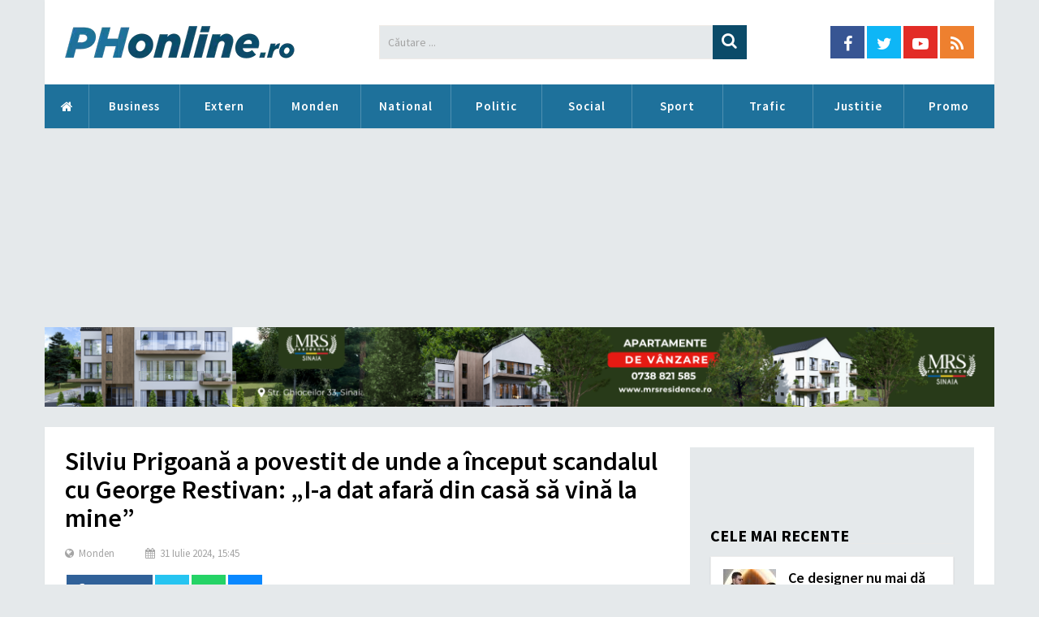

--- FILE ---
content_type: text/html; charset=UTF-8
request_url: https://phonline.ro/silviu-prigoana-a-povestit-de-unde-a-inceput-scandalul-cu-george-restivan-i-a-dat-afara-din-casa-sa-vina-la-mine-1722429904/
body_size: 29758
content:
<!DOCTYPE html><html class="no-js" lang="ro-RO" prefix="og: https://ogp.me/ns#"><head><script data-no-optimize="1">var litespeed_docref=sessionStorage.getItem("litespeed_docref");litespeed_docref&&(Object.defineProperty(document,"referrer",{get:function(){return litespeed_docref}}),sessionStorage.removeItem("litespeed_docref"));</script> <meta charset="UTF-8">
<!--[if IE ]><meta http-equiv="X-UA-Compatible" content="IE=edge,chrome=1">
<![endif]--><link rel="profile" href="https://gmpg.org/xfn/11" /><link rel="icon" href="https://phonline.ro/wp-content/uploads/2022/10/ph_fav.png" type="image/x-icon" /><meta name="viewport" content="width=device-width, initial-scale=1"><meta name="apple-mobile-web-app-capable" content="yes"><meta name="apple-mobile-web-app-status-bar-style" content="black"><link rel="prefetch" href="https://phonline.ro"><link rel="prerender" href="https://phonline.ro"><link rel="pingback" href="https://phonline.ro/xmlrpc.php" /> <script type="litespeed/javascript">document.documentElement.className=document.documentElement.className.replace(/\bno-js\b/,'js')</script> <title>Silviu Prigoană a povestit de unde a început scandalul cu George Restivan: „I-a dat afară din casă să vină la mine” - PHonline.ro</title><meta name="description" content="După despărțirea de Adriana Bahmuțeanu, George Restivan a făcut declarații dure la adresa lui Silviu Prigoană. Acum, omul de afaceri spune de unde a început"/><meta name="robots" content="follow, index, max-snippet:-1, max-video-preview:-1, max-image-preview:large"/><link rel="canonical" href="https://phonline.ro/silviu-prigoana-a-povestit-de-unde-a-inceput-scandalul-cu-george-restivan-i-a-dat-afara-din-casa-sa-vina-la-mine-1722429904/" /><meta property="og:locale" content="ro_RO" /><meta property="og:type" content="article" /><meta property="og:title" content="Silviu Prigoană a povestit de unde a început scandalul cu George Restivan: „I-a dat afară din casă să vină la mine” - PHonline.ro" /><meta property="og:description" content="După despărțirea de Adriana Bahmuțeanu, George Restivan a făcut declarații dure la adresa lui Silviu Prigoană. Acum, omul de afaceri spune de unde a început" /><meta property="og:url" content="https://phonline.ro/silviu-prigoana-a-povestit-de-unde-a-inceput-scandalul-cu-george-restivan-i-a-dat-afara-din-casa-sa-vina-la-mine-1722429904/" /><meta property="og:site_name" content="PHonline.ro" /><meta property="article:section" content="Monden" /><meta property="og:image" content="https://phonline.ro/wp-content/uploads/2024/07/1722429905silviu-prigoana-despre-george-restivan-scaled-1024x660.jpg" /><meta property="og:image:secure_url" content="https://phonline.ro/wp-content/uploads/2024/07/1722429905silviu-prigoana-despre-george-restivan-scaled-1024x660.jpg" /><meta property="og:image:width" content="1024" /><meta property="og:image:height" content="660" /><meta property="og:image:alt" content="Silviu Prigoană a povestit de unde a început scandalul cu George Restivan: „I-a dat afară din casă să vină la mine”" /><meta property="og:image:type" content="image/jpeg" /><meta property="article:published_time" content="2024-07-31T15:45:04+03:00" /><meta name="twitter:card" content="summary_large_image" /><meta name="twitter:title" content="Silviu Prigoană a povestit de unde a început scandalul cu George Restivan: „I-a dat afară din casă să vină la mine” - PHonline.ro" /><meta name="twitter:description" content="După despărțirea de Adriana Bahmuțeanu, George Restivan a făcut declarații dure la adresa lui Silviu Prigoană. Acum, omul de afaceri spune de unde a început" /><meta name="twitter:image" content="https://phonline.ro/wp-content/uploads/2024/07/1722429905silviu-prigoana-despre-george-restivan-scaled-1024x660.jpg" /><meta name="twitter:label1" content="Scris de" /><meta name="twitter:data1" content="redactie" /><meta name="twitter:label2" content="Timp pentru citire" /><meta name="twitter:data2" content="3 minute" /> <script type="application/ld+json" class="rank-math-schema">{"@context":"https://schema.org","@graph":[{"@type":"Organization","@id":"https://phonline.ro/#organization","name":"PHonline.ro","url":"https://phonline.ro","logo":{"@type":"ImageObject","@id":"https://phonline.ro/#logo","url":"https://phonline.ro/wp-content/uploads/2022/10/ph_fav.png","contentUrl":"https://phonline.ro/wp-content/uploads/2022/10/ph_fav.png","caption":"PHonline.ro","inLanguage":"ro-RO","width":"192","height":"192"}},{"@type":"WebSite","@id":"https://phonline.ro/#website","url":"https://phonline.ro","name":"PHonline.ro","publisher":{"@id":"https://phonline.ro/#organization"},"inLanguage":"ro-RO"},{"@type":"ImageObject","@id":"https://phonline.ro/wp-content/uploads/2024/07/1722429905silviu-prigoana-despre-george-restivan-scaled.jpg","url":"https://phonline.ro/wp-content/uploads/2024/07/1722429905silviu-prigoana-despre-george-restivan-scaled.jpg","width":"2560","height":"1650","inLanguage":"ro-RO"},{"@type":"WebPage","@id":"https://phonline.ro/silviu-prigoana-a-povestit-de-unde-a-inceput-scandalul-cu-george-restivan-i-a-dat-afara-din-casa-sa-vina-la-mine-1722429904/#webpage","url":"https://phonline.ro/silviu-prigoana-a-povestit-de-unde-a-inceput-scandalul-cu-george-restivan-i-a-dat-afara-din-casa-sa-vina-la-mine-1722429904/","name":"Silviu Prigoan\u0103 a povestit de unde a \u00eenceput scandalul cu George Restivan: \u201eI-a dat afar\u0103 din cas\u0103 s\u0103 vin\u0103 la mine\u201d - PHonline.ro","datePublished":"2024-07-31T15:45:04+03:00","dateModified":"2024-07-31T15:45:04+03:00","isPartOf":{"@id":"https://phonline.ro/#website"},"primaryImageOfPage":{"@id":"https://phonline.ro/wp-content/uploads/2024/07/1722429905silviu-prigoana-despre-george-restivan-scaled.jpg"},"inLanguage":"ro-RO"},{"@type":"Person","@id":"https://phonline.ro/autor/redactie/","name":"redactie","url":"https://phonline.ro/autor/redactie/","image":{"@type":"ImageObject","@id":"https://phonline.ro/wp-content/litespeed/avatar/256b32c1de01ad93f9fe2c0720d30c56.jpg?ver=1766548114","url":"https://phonline.ro/wp-content/litespeed/avatar/256b32c1de01ad93f9fe2c0720d30c56.jpg?ver=1766548114","caption":"redactie","inLanguage":"ro-RO"},"worksFor":{"@id":"https://phonline.ro/#organization"}},{"@type":"NewsArticle","headline":"Silviu Prigoan\u0103 a povestit de unde a \u00eenceput scandalul cu George Restivan: \u201eI-a dat afar\u0103 din cas\u0103 s\u0103 vin\u0103","datePublished":"2024-07-31T15:45:04+03:00","dateModified":"2024-07-31T15:45:04+03:00","articleSection":"Monden","author":{"@id":"https://phonline.ro/autor/redactie/","name":"redactie"},"publisher":{"@id":"https://phonline.ro/#organization"},"description":"Dup\u0103 desp\u0103r\u021birea de Adriana Bahmu\u021beanu, George Restivan a f\u0103cut declara\u021bii dure la adresa lui Silviu Prigoan\u0103. Acum, omul de afaceri spune de unde a \u00eenceput","name":"Silviu Prigoan\u0103 a povestit de unde a \u00eenceput scandalul cu George Restivan: \u201eI-a dat afar\u0103 din cas\u0103 s\u0103 vin\u0103","@id":"https://phonline.ro/silviu-prigoana-a-povestit-de-unde-a-inceput-scandalul-cu-george-restivan-i-a-dat-afara-din-casa-sa-vina-la-mine-1722429904/#richSnippet","isPartOf":{"@id":"https://phonline.ro/silviu-prigoana-a-povestit-de-unde-a-inceput-scandalul-cu-george-restivan-i-a-dat-afara-din-casa-sa-vina-la-mine-1722429904/#webpage"},"image":{"@id":"https://phonline.ro/wp-content/uploads/2024/07/1722429905silviu-prigoana-despre-george-restivan-scaled.jpg"},"inLanguage":"ro-RO","mainEntityOfPage":{"@id":"https://phonline.ro/silviu-prigoana-a-povestit-de-unde-a-inceput-scandalul-cu-george-restivan-i-a-dat-afara-din-casa-sa-vina-la-mine-1722429904/#webpage"}}]}</script> <link rel="alternate" type="application/rss+xml" title="PHonline.ro &raquo; Flux" href="https://phonline.ro/feed/" /><link rel="alternate" type="application/rss+xml" title="PHonline.ro &raquo; Flux comentarii" href="https://phonline.ro/comments/feed/" /><link rel="alternate" title="oEmbed (JSON)" type="application/json+oembed" href="https://phonline.ro/wp-json/oembed/1.0/embed?url=https%3A%2F%2Fphonline.ro%2Fsilviu-prigoana-a-povestit-de-unde-a-inceput-scandalul-cu-george-restivan-i-a-dat-afara-din-casa-sa-vina-la-mine-1722429904%2F" /><link rel="alternate" title="oEmbed (XML)" type="text/xml+oembed" href="https://phonline.ro/wp-json/oembed/1.0/embed?url=https%3A%2F%2Fphonline.ro%2Fsilviu-prigoana-a-povestit-de-unde-a-inceput-scandalul-cu-george-restivan-i-a-dat-afara-din-casa-sa-vina-la-mine-1722429904%2F&#038;format=xml" /><style id='wp-img-auto-sizes-contain-inline-css' type='text/css'>img:is([sizes=auto i],[sizes^="auto," i]){contain-intrinsic-size:3000px 1500px}
/*# sourceURL=wp-img-auto-sizes-contain-inline-css */</style><style id="litespeed-ccss">ul{box-sizing:border-box}.entry-content{counter-reset:footnotes}:root{--wp--preset--font-size--normal:16px;--wp--preset--font-size--huge:42px}:root{--wp--preset--aspect-ratio--square:1;--wp--preset--aspect-ratio--4-3:4/3;--wp--preset--aspect-ratio--3-4:3/4;--wp--preset--aspect-ratio--3-2:3/2;--wp--preset--aspect-ratio--2-3:2/3;--wp--preset--aspect-ratio--16-9:16/9;--wp--preset--aspect-ratio--9-16:9/16;--wp--preset--color--black:#000;--wp--preset--color--cyan-bluish-gray:#abb8c3;--wp--preset--color--white:#fff;--wp--preset--color--pale-pink:#f78da7;--wp--preset--color--vivid-red:#cf2e2e;--wp--preset--color--luminous-vivid-orange:#ff6900;--wp--preset--color--luminous-vivid-amber:#fcb900;--wp--preset--color--light-green-cyan:#7bdcb5;--wp--preset--color--vivid-green-cyan:#00d084;--wp--preset--color--pale-cyan-blue:#8ed1fc;--wp--preset--color--vivid-cyan-blue:#0693e3;--wp--preset--color--vivid-purple:#9b51e0;--wp--preset--gradient--vivid-cyan-blue-to-vivid-purple:linear-gradient(135deg,rgba(6,147,227,1) 0%,#9b51e0 100%);--wp--preset--gradient--light-green-cyan-to-vivid-green-cyan:linear-gradient(135deg,#7adcb4 0%,#00d082 100%);--wp--preset--gradient--luminous-vivid-amber-to-luminous-vivid-orange:linear-gradient(135deg,rgba(252,185,0,1) 0%,rgba(255,105,0,1) 100%);--wp--preset--gradient--luminous-vivid-orange-to-vivid-red:linear-gradient(135deg,rgba(255,105,0,1) 0%,#cf2e2e 100%);--wp--preset--gradient--very-light-gray-to-cyan-bluish-gray:linear-gradient(135deg,#eee 0%,#a9b8c3 100%);--wp--preset--gradient--cool-to-warm-spectrum:linear-gradient(135deg,#4aeadc 0%,#9778d1 20%,#cf2aba 40%,#ee2c82 60%,#fb6962 80%,#fef84c 100%);--wp--preset--gradient--blush-light-purple:linear-gradient(135deg,#ffceec 0%,#9896f0 100%);--wp--preset--gradient--blush-bordeaux:linear-gradient(135deg,#fecda5 0%,#fe2d2d 50%,#6b003e 100%);--wp--preset--gradient--luminous-dusk:linear-gradient(135deg,#ffcb70 0%,#c751c0 50%,#4158d0 100%);--wp--preset--gradient--pale-ocean:linear-gradient(135deg,#fff5cb 0%,#b6e3d4 50%,#33a7b5 100%);--wp--preset--gradient--electric-grass:linear-gradient(135deg,#caf880 0%,#71ce7e 100%);--wp--preset--gradient--midnight:linear-gradient(135deg,#020381 0%,#2874fc 100%);--wp--preset--font-size--small:13px;--wp--preset--font-size--medium:20px;--wp--preset--font-size--large:36px;--wp--preset--font-size--x-large:42px;--wp--preset--spacing--20:.44rem;--wp--preset--spacing--30:.67rem;--wp--preset--spacing--40:1rem;--wp--preset--spacing--50:1.5rem;--wp--preset--spacing--60:2.25rem;--wp--preset--spacing--70:3.38rem;--wp--preset--spacing--80:5.06rem;--wp--preset--shadow--natural:6px 6px 9px rgba(0,0,0,.2);--wp--preset--shadow--deep:12px 12px 50px rgba(0,0,0,.4);--wp--preset--shadow--sharp:6px 6px 0px rgba(0,0,0,.2);--wp--preset--shadow--outlined:6px 6px 0px -3px rgba(255,255,255,1),6px 6px rgba(0,0,0,1);--wp--preset--shadow--crisp:6px 6px 0px rgba(0,0,0,1)}html,body,div,span,iframe,h1,h2,p,a,img,i,ul,li,fieldset,form,article,aside,header,nav{margin:0;padding:0;border:0;font-size:100%;font:inherit;vertical-align:baseline}html{-webkit-font-smoothing:antialiased;-webkit-text-size-adjust:100%}article,aside,header,nav{display:block}ul{list-style:none}button,input{margin:0}:focus{outline:0}img{max-width:100%;height:auto!important}iframe{max-width:100%}i{font-style:italic}body{font:16px/27px Fira Sans,sans-serif;color:#707070;background-color:#f0ede9}#page,.container{position:relative;margin-right:auto;margin-left:auto}h1,h2{font-weight:500;margin-bottom:12px;color:#555}h1{line-height:1.1}h2{line-height:1.2}p{margin-bottom:20px}a{text-decoration:none;color:#33bcf2}a:link,a:visited{text-decoration:none}.main-container{width:1170px;margin:0 auto;clear:both;display:block;padding:0}#page,.container{max-width:1170px;min-width:240px}#page{margin-top:40px;min-height:100px;clear:both;float:left;width:100%}div#page.single{background:#fff;float:left;width:100%;padding:25px;box-sizing:border-box;margin-top:11px;box-shadow:0px 1px 2px 0px rgba(0,0,0,.05);margin-bottom:30px}header{float:left;width:100%;position:relative}#site-header{position:relative;float:left;width:100%;z-index:99;background:#fff;box-shadow:0px 1px 2px 0px rgba(0,0,0,.05)}#site-header .container{background:#fff}#header{position:relative;width:100%;float:left;margin:0;padding:0;margin-top:0;text-align:center}#header h2{float:left;display:inline-block;line-height:1;position:relative;margin-bottom:29px;margin-top:30px}#logo a{float:left;line-height:1}.image-logo{margin-top:10px}#logo img{float:left}.logo-wrap{padding:0 0 0 25px;overflow:hidden;float:left;display:inline-block;box-sizing:border-box}#header .header-search{float:none;width:100%;max-width:453px;margin-bottom:23px;margin-top:31px;margin-left:auto;margin-right:auto;display:inline-block;text-align:left}#header #searchform{width:100%;float:left}#header #s{margin:0!important;width:100%;background:#efebe7;border-color:#efebe7}.header-social{float:right;display:inline-block;margin-right:25px;margin-bottom:32px}#header .header-social{margin-top:32px}.header-social a{padding:12px 0 8px;float:left;font-size:20px;line-height:1;width:42px;box-sizing:border-box;margin-right:3px;text-align:center}.header-social a:last-child{margin-right:0}.header-social a .fa{color:#fff}#primary-navigation{display:block;float:right;width:100%;text-align:left;max-width:1170px}#primary-navigation a{color:#fff;text-align:left;text-decoration:none;padding:8px 25px}#primary-navigation a{padding:15px 30px;box-sizing:border-box}.navigation{float:left}.navigation ul{margin:0 auto}.navigation ul li{float:left;line-height:24px;position:relative;border-right:1px solid rgba(255,255,255,.22)}.navigation ul li a,.navigation ul li a:link,.navigation ul li a:visited{display:inline-block}.clearfix:before,.clearfix:after{content:" ";display:table}.clearfix:after{clear:both}.clearfix{*zoom:1}a#pull{display:none}.navigation i{margin-right:4px}.article{width:67%;float:left;margin-bottom:10px;padding:0}#content_box{float:left;width:100%}.post{float:left;width:100%;word-wrap:break-word}.single_post{width:100%;overflow:hidden}.post-single-content{clear:both}.title{clear:both}.single-title{float:left;width:100%;margin-bottom:5px}article header{margin-bottom:11px;float:left;width:100%}.single article header{margin-bottom:17px}.single_post header{width:100%;margin-bottom:8px}input{padding:8px 12px;font-size:14px;color:#a4a4a4;border:1px solid #d8d8d8;font-family:inherit}#searchform{padding:0;float:left;clear:both;width:100%;position:relative}#searchform fieldset{float:left}.sbutton{right:0;top:0;padding:9px 0;float:right;border:0;width:42px;height:42px;text-align:center;padding-top:10px;color:#a4a4a4;background:0 0;z-index:10;position:absolute;border:0;vertical-align:top}#searchform .fa-search{font-size:20px;top:0;color:#fff;background:#33bcf2;position:absolute;right:0;padding:9px;height:24px;width:24px;text-align:center}#s{width:100%;background-color:#fff;float:left;padding:8px 0;text-indent:10px;color:#555;border:1px solid #fff;box-sizing:border-box;height:42px}::-webkit-input-placeholder{color:#a4a4a4}:-moz-placeholder{color:#a4a4a4}::-moz-placeholder{color:#a4a4a4}:-ms-input-placeholder{color:#a4a4a4}:input-placeholder{color:#a4a4a4}input::-webkit-input-speech-button{margin-right:14px;margin-left:4px}#searchform fieldset{width:100%}.sidebar.c-4-12{float:right;width:30.7%;line-height:20px;max-width:344px;padding:22px;box-sizing:border-box}.widget{margin-bottom:30px;float:left;clear:both;width:100%}.sidebar .widget{background:#fff;position:relative;padding-bottom:15px;box-shadow:0px 1px 2px 0px rgba(0,0,0,.05)}.widget>div{padding:0 15px;box-sizing:border-box}.clear{clear:both}body{font-family:'Source Sans Pro'}h1,h2{font-weight:700;line-height:1.1em}.phBwrap{display:block;float:left;width:100%}.phBwrap.pos-swt{margin-top:25px}.phBwrap.pos-sb1{padding:0}a.phBlink,img.phBimg{display:block}img.phBimg{width:100%;height:auto;max-width:100%}.phShowdesk{display:block;margin-top:25px}.phShowmob{display:none;margin-top:25px}.phShowdesk.topMarg,.phShowmob.topMarg{margin-top:0}#page,div#page.single{margin-top:25px}#header h2{margin-bottom:32px;margin-top:32px}body{line-height:1.4}#primary-navigation a{padding:15px;box-sizing:border-box;font-size:15px;font-weight:600;letter-spacing:1px}.navigation{width:100%}h1.single-title{margin-bottom:17px;color:#000;line-height:35px;font-size:32px;font-weight:600}.sidebar .widget{padding-bottom:0}#sidebar .widget{background:0 0;box-shadow:none}.entry-content{font-size:19px;line-height:26px;color:#333}@media screen and (min-width:1174px){#sidebar.sidebar{padding:0;width:350px;max-width:350px}}@media screen and (min-width:866px){#primary-navigation .menu-home-btn a{font-size:0;display:flex;justify-content:center;align-items:center;letter-spacing:normal;width:54px}#primary-navigation .menu-home-btn a .fa{font-size:initial;margin-right:0}.navigation ul li{width:calc((100% - 55px)/10);text-align:center;box-sizing:border-box}#primary-navigation .menu-home-btn{width:auto}.navigation ul li:last-child{border-right:0}#content_box{display:flex;flex-wrap:wrap}#sidebar.sidebar .widget{padding:0 25px;box-sizing:border-box}#sidebar.sidebar .widget:first-child{padding:0}}@media screen and (max-width:865px){#site-header .container #header .header-search,#site-header .container #header .header-social{display:none}#site-header .container #header .logo-wrap{margin-bottom:0}#site-header .container #header .logo-wrap .image-logo,#site-header .container #header .logo-wrap .image-logo a,#site-header .container #header .logo-wrap .image-logo a img{display:block}#site-header .container #header .logo-wrap .image-logo{margin:15px 0}#site-header .container #header .logo-wrap .image-logo a img{margin:0 auto}.phShowdesk{display:none}.phShowmob{display:block}h1.single-title{line-height:27px!important;font-size:23px!important}.entry-content{font-size:16px;line-height:24px}#sidebar{padding:0;margin:0;max-width:100%;background-color:transparent}}body,.sidebar.c-4-12,#header #s{background-color:#e5e9eb;background-image:url(https://phonline.ro/wp-content/themes/mts_sociallyviral/images/nobg.png)}#primary-navigation,#primary-navigation .navigation.mobile-menu-wrapper{background-color:#1e719b;color:#fff}#searchform .fa-search{background-color:#0b4b69}a{color:#1e719b}html{overflow-x:hidden}.main-container{max-width:96%}.main-container{position:relative;left:0}@media screen and (max-width:1050px){#header .header-search{float:none;width:35%}}@media screen and (max-width:960px){img{max-width:100%;height:auto!important}div#page.single{padding:25px 2%}}@media screen and (max-width:865px){#page,.container{max-width:100%}#header .header-search{max-width:250px;float:left;margin-left:20px}.navigation{width:100%}.navigation .menu a{color:#fff!important;background:0 0}.navigation .menu{display:block!important;float:none;background:0 0;margin-bottom:45px}.navigation ul li:after{display:none}.navigation ul li:before{display:none}a#pull{display:block;width:100%;position:relative;color:#fff;padding:10px 0;text-indent:15px}a#pull:after{content:"\f0c9";display:inline-block;position:absolute;right:15px;top:10px;font-family:FontAwesome}#catcher{height:0!important}.main-container{position:relative;left:0}.navigation.mobile-menu-wrapper{display:block;position:fixed;top:0;left:-300px;z-index:9999;width:300px;height:100%;background-color:#222;border-right:1px solid rgba(0,0,0,.2);overflow:auto;box-sizing:border-box;-webkit-backface-visibility:hidden}.navigation ul li{width:100%;display:block}#primary-navigation ul li a{padding:9px 20px;width:100%;border:none;border-bottom:1px solid rgba(0,0,0,.1)}.navigation i{display:inline}}@media screen and (max-width:840px){#header .header-search{max-width:250px;float:right;margin-right:24px}}@media screen and (max-width:728px){#header h2{float:none;text-align:center;width:100%;max-width:100%;padding:0}#header h2{font-size:40px;margin-bottom:10px}#logo a,#logo img{float:none!important;letter-spacing:0}.logo-wrap{margin-bottom:10px;margin-top:0;width:100%;padding-left:0;margin-left:0}#header .header-search{max-width:60%;float:left;padding-left:25px;margin-top:0;margin-left:0}#header .header-social{margin-top:0}.single-title{font-size:30px!important;line-height:1.4!important}}@media screen and (max-width:720px){.article{width:100%}#content_box{padding-right:0;padding-left:0!important}.sidebar.c-4-12{float:none!important;width:100%!important;margin:0 auto;overflow:hidden;padding:22px 4%}}@media screen and (max-width:600px){#header .header-search{max-width:50%}}@media screen and (max-width:550px){.sbutton{float:right}.single-title{font-size:26px!important;line-height:1.4!important}}@media screen and (max-width:480px){#header .header-search,#header .header-social{max-width:100%;width:100%;box-sizing:border-box;padding-right:25px;padding-left:25px;margin-right:0;text-align:center}#header .header-social{margin-left:0}#header .header-social a{float:none;min-width:42px;overflow:hidden;display:inline-block}}@media screen and (max-width:400px){article header{overflow:hidden}}.fa{display:inline-block;font:normal normal normal 14px/1 FontAwesome;font-size:inherit;text-rendering:auto;-webkit-font-smoothing:antialiased;-moz-osx-font-smoothing:grayscale}.fa-search:before{content:"\f002"}.fa-home:before{content:"\f015"}.fa-twitter:before{content:"\f099"}.fa-facebook:before{content:"\f09a"}.fa-rss:before{content:"\f09e"}.fa-youtube-play:before{content:"\f16a"}</style><link rel="preload" data-asynced="1" data-optimized="2" as="style" onload="this.onload=null;this.rel='stylesheet'" href="https://phonline.ro/wp-content/litespeed/css/921e9ca2695705ecb5e18f8beffd080f.css?ver=39ad8" /><script data-optimized="1" type="litespeed/javascript" data-src="https://phonline.ro/wp-content/plugins/litespeed-cache/assets/js/css_async.min.js"></script> <style id='global-styles-inline-css' type='text/css'>:root{--wp--preset--aspect-ratio--square: 1;--wp--preset--aspect-ratio--4-3: 4/3;--wp--preset--aspect-ratio--3-4: 3/4;--wp--preset--aspect-ratio--3-2: 3/2;--wp--preset--aspect-ratio--2-3: 2/3;--wp--preset--aspect-ratio--16-9: 16/9;--wp--preset--aspect-ratio--9-16: 9/16;--wp--preset--color--black: #000000;--wp--preset--color--cyan-bluish-gray: #abb8c3;--wp--preset--color--white: #ffffff;--wp--preset--color--pale-pink: #f78da7;--wp--preset--color--vivid-red: #cf2e2e;--wp--preset--color--luminous-vivid-orange: #ff6900;--wp--preset--color--luminous-vivid-amber: #fcb900;--wp--preset--color--light-green-cyan: #7bdcb5;--wp--preset--color--vivid-green-cyan: #00d084;--wp--preset--color--pale-cyan-blue: #8ed1fc;--wp--preset--color--vivid-cyan-blue: #0693e3;--wp--preset--color--vivid-purple: #9b51e0;--wp--preset--gradient--vivid-cyan-blue-to-vivid-purple: linear-gradient(135deg,rgb(6,147,227) 0%,rgb(155,81,224) 100%);--wp--preset--gradient--light-green-cyan-to-vivid-green-cyan: linear-gradient(135deg,rgb(122,220,180) 0%,rgb(0,208,130) 100%);--wp--preset--gradient--luminous-vivid-amber-to-luminous-vivid-orange: linear-gradient(135deg,rgb(252,185,0) 0%,rgb(255,105,0) 100%);--wp--preset--gradient--luminous-vivid-orange-to-vivid-red: linear-gradient(135deg,rgb(255,105,0) 0%,rgb(207,46,46) 100%);--wp--preset--gradient--very-light-gray-to-cyan-bluish-gray: linear-gradient(135deg,rgb(238,238,238) 0%,rgb(169,184,195) 100%);--wp--preset--gradient--cool-to-warm-spectrum: linear-gradient(135deg,rgb(74,234,220) 0%,rgb(151,120,209) 20%,rgb(207,42,186) 40%,rgb(238,44,130) 60%,rgb(251,105,98) 80%,rgb(254,248,76) 100%);--wp--preset--gradient--blush-light-purple: linear-gradient(135deg,rgb(255,206,236) 0%,rgb(152,150,240) 100%);--wp--preset--gradient--blush-bordeaux: linear-gradient(135deg,rgb(254,205,165) 0%,rgb(254,45,45) 50%,rgb(107,0,62) 100%);--wp--preset--gradient--luminous-dusk: linear-gradient(135deg,rgb(255,203,112) 0%,rgb(199,81,192) 50%,rgb(65,88,208) 100%);--wp--preset--gradient--pale-ocean: linear-gradient(135deg,rgb(255,245,203) 0%,rgb(182,227,212) 50%,rgb(51,167,181) 100%);--wp--preset--gradient--electric-grass: linear-gradient(135deg,rgb(202,248,128) 0%,rgb(113,206,126) 100%);--wp--preset--gradient--midnight: linear-gradient(135deg,rgb(2,3,129) 0%,rgb(40,116,252) 100%);--wp--preset--font-size--small: 13px;--wp--preset--font-size--medium: 20px;--wp--preset--font-size--large: 36px;--wp--preset--font-size--x-large: 42px;--wp--preset--spacing--20: 0.44rem;--wp--preset--spacing--30: 0.67rem;--wp--preset--spacing--40: 1rem;--wp--preset--spacing--50: 1.5rem;--wp--preset--spacing--60: 2.25rem;--wp--preset--spacing--70: 3.38rem;--wp--preset--spacing--80: 5.06rem;--wp--preset--shadow--natural: 6px 6px 9px rgba(0, 0, 0, 0.2);--wp--preset--shadow--deep: 12px 12px 50px rgba(0, 0, 0, 0.4);--wp--preset--shadow--sharp: 6px 6px 0px rgba(0, 0, 0, 0.2);--wp--preset--shadow--outlined: 6px 6px 0px -3px rgb(255, 255, 255), 6px 6px rgb(0, 0, 0);--wp--preset--shadow--crisp: 6px 6px 0px rgb(0, 0, 0);}:where(.is-layout-flex){gap: 0.5em;}:where(.is-layout-grid){gap: 0.5em;}body .is-layout-flex{display: flex;}.is-layout-flex{flex-wrap: wrap;align-items: center;}.is-layout-flex > :is(*, div){margin: 0;}body .is-layout-grid{display: grid;}.is-layout-grid > :is(*, div){margin: 0;}:where(.wp-block-columns.is-layout-flex){gap: 2em;}:where(.wp-block-columns.is-layout-grid){gap: 2em;}:where(.wp-block-post-template.is-layout-flex){gap: 1.25em;}:where(.wp-block-post-template.is-layout-grid){gap: 1.25em;}.has-black-color{color: var(--wp--preset--color--black) !important;}.has-cyan-bluish-gray-color{color: var(--wp--preset--color--cyan-bluish-gray) !important;}.has-white-color{color: var(--wp--preset--color--white) !important;}.has-pale-pink-color{color: var(--wp--preset--color--pale-pink) !important;}.has-vivid-red-color{color: var(--wp--preset--color--vivid-red) !important;}.has-luminous-vivid-orange-color{color: var(--wp--preset--color--luminous-vivid-orange) !important;}.has-luminous-vivid-amber-color{color: var(--wp--preset--color--luminous-vivid-amber) !important;}.has-light-green-cyan-color{color: var(--wp--preset--color--light-green-cyan) !important;}.has-vivid-green-cyan-color{color: var(--wp--preset--color--vivid-green-cyan) !important;}.has-pale-cyan-blue-color{color: var(--wp--preset--color--pale-cyan-blue) !important;}.has-vivid-cyan-blue-color{color: var(--wp--preset--color--vivid-cyan-blue) !important;}.has-vivid-purple-color{color: var(--wp--preset--color--vivid-purple) !important;}.has-black-background-color{background-color: var(--wp--preset--color--black) !important;}.has-cyan-bluish-gray-background-color{background-color: var(--wp--preset--color--cyan-bluish-gray) !important;}.has-white-background-color{background-color: var(--wp--preset--color--white) !important;}.has-pale-pink-background-color{background-color: var(--wp--preset--color--pale-pink) !important;}.has-vivid-red-background-color{background-color: var(--wp--preset--color--vivid-red) !important;}.has-luminous-vivid-orange-background-color{background-color: var(--wp--preset--color--luminous-vivid-orange) !important;}.has-luminous-vivid-amber-background-color{background-color: var(--wp--preset--color--luminous-vivid-amber) !important;}.has-light-green-cyan-background-color{background-color: var(--wp--preset--color--light-green-cyan) !important;}.has-vivid-green-cyan-background-color{background-color: var(--wp--preset--color--vivid-green-cyan) !important;}.has-pale-cyan-blue-background-color{background-color: var(--wp--preset--color--pale-cyan-blue) !important;}.has-vivid-cyan-blue-background-color{background-color: var(--wp--preset--color--vivid-cyan-blue) !important;}.has-vivid-purple-background-color{background-color: var(--wp--preset--color--vivid-purple) !important;}.has-black-border-color{border-color: var(--wp--preset--color--black) !important;}.has-cyan-bluish-gray-border-color{border-color: var(--wp--preset--color--cyan-bluish-gray) !important;}.has-white-border-color{border-color: var(--wp--preset--color--white) !important;}.has-pale-pink-border-color{border-color: var(--wp--preset--color--pale-pink) !important;}.has-vivid-red-border-color{border-color: var(--wp--preset--color--vivid-red) !important;}.has-luminous-vivid-orange-border-color{border-color: var(--wp--preset--color--luminous-vivid-orange) !important;}.has-luminous-vivid-amber-border-color{border-color: var(--wp--preset--color--luminous-vivid-amber) !important;}.has-light-green-cyan-border-color{border-color: var(--wp--preset--color--light-green-cyan) !important;}.has-vivid-green-cyan-border-color{border-color: var(--wp--preset--color--vivid-green-cyan) !important;}.has-pale-cyan-blue-border-color{border-color: var(--wp--preset--color--pale-cyan-blue) !important;}.has-vivid-cyan-blue-border-color{border-color: var(--wp--preset--color--vivid-cyan-blue) !important;}.has-vivid-purple-border-color{border-color: var(--wp--preset--color--vivid-purple) !important;}.has-vivid-cyan-blue-to-vivid-purple-gradient-background{background: var(--wp--preset--gradient--vivid-cyan-blue-to-vivid-purple) !important;}.has-light-green-cyan-to-vivid-green-cyan-gradient-background{background: var(--wp--preset--gradient--light-green-cyan-to-vivid-green-cyan) !important;}.has-luminous-vivid-amber-to-luminous-vivid-orange-gradient-background{background: var(--wp--preset--gradient--luminous-vivid-amber-to-luminous-vivid-orange) !important;}.has-luminous-vivid-orange-to-vivid-red-gradient-background{background: var(--wp--preset--gradient--luminous-vivid-orange-to-vivid-red) !important;}.has-very-light-gray-to-cyan-bluish-gray-gradient-background{background: var(--wp--preset--gradient--very-light-gray-to-cyan-bluish-gray) !important;}.has-cool-to-warm-spectrum-gradient-background{background: var(--wp--preset--gradient--cool-to-warm-spectrum) !important;}.has-blush-light-purple-gradient-background{background: var(--wp--preset--gradient--blush-light-purple) !important;}.has-blush-bordeaux-gradient-background{background: var(--wp--preset--gradient--blush-bordeaux) !important;}.has-luminous-dusk-gradient-background{background: var(--wp--preset--gradient--luminous-dusk) !important;}.has-pale-ocean-gradient-background{background: var(--wp--preset--gradient--pale-ocean) !important;}.has-electric-grass-gradient-background{background: var(--wp--preset--gradient--electric-grass) !important;}.has-midnight-gradient-background{background: var(--wp--preset--gradient--midnight) !important;}.has-small-font-size{font-size: var(--wp--preset--font-size--small) !important;}.has-medium-font-size{font-size: var(--wp--preset--font-size--medium) !important;}.has-large-font-size{font-size: var(--wp--preset--font-size--large) !important;}.has-x-large-font-size{font-size: var(--wp--preset--font-size--x-large) !important;}
/*# sourceURL=global-styles-inline-css */</style><style id='classic-theme-styles-inline-css' type='text/css'>/*! This file is auto-generated */
.wp-block-button__link{color:#fff;background-color:#32373c;border-radius:9999px;box-shadow:none;text-decoration:none;padding:calc(.667em + 2px) calc(1.333em + 2px);font-size:1.125em}.wp-block-file__button{background:#32373c;color:#fff;text-decoration:none}
/*# sourceURL=/wp-includes/css/classic-themes.min.css */</style><style id='contact-form-7-inline-css' type='text/css'>.wpcf7 .wpcf7-recaptcha iframe {margin-bottom: 0;}.wpcf7 .wpcf7-recaptcha[data-align="center"] > div {margin: 0 auto;}.wpcf7 .wpcf7-recaptcha[data-align="right"] > div {margin: 0 0 0 auto;}
/*# sourceURL=contact-form-7-inline-css */</style><style id='sociallyviral-stylesheet-inline-css' type='text/css'>body, .sidebar.c-4-12, #header #s {background-color:#e5e9eb;background-image:url(https://phonline.ro/wp-content/themes/mts_sociallyviral/images/nobg.png);}

        #primary-navigation, .navigation ul ul, .pagination a, .pagination .dots, .latestPost-review-wrapper, .single_post .thecategory, .single-prev-next a:hover, .tagcloud a:hover, #commentform input#submit:hover, .contactform #submit:hover, .post-label, .latestPost .review-type-circle.review-total-only, .latestPost .review-type-circle.wp-review-show-total, .bypostauthor .fn:after, #primary-navigation .navigation.mobile-menu-wrapper, #wpmm-megamenu .review-total-only, .owl-controls .owl-dot.active span, .owl-controls .owl-dot:hover span, .owl-prev, .owl-next, .woocommerce a.button, .woocommerce-page a.button, .woocommerce button.button, .woocommerce-page button.button, .woocommerce input.button, .woocommerce-page input.button, .woocommerce #respond input#submit, .woocommerce-page #respond input#submit, .woocommerce #content input.button, .woocommerce-page #content input.button, .woocommerce nav.woocommerce-pagination ul li a, .woocommerce-page nav.woocommerce-pagination ul li a, .woocommerce #content nav.woocommerce-pagination ul li a, .woocommerce-page #content nav.woocommerce-pagination ul li a, .woocommerce .bypostauthor:after, #searchsubmit, .woocommerce nav.woocommerce-pagination ul li span.current, .woocommerce-page nav.woocommerce-pagination ul li span.current, .woocommerce #content nav.woocommerce-pagination ul li span.current, .woocommerce-page #content nav.woocommerce-pagination ul li span.current, .woocommerce nav.woocommerce-pagination ul li a:hover, .woocommerce-page nav.woocommerce-pagination ul li a:hover, .woocommerce #content nav.woocommerce-pagination ul li a:hover, .woocommerce-page #content nav.woocommerce-pagination ul li a:hover, .woocommerce nav.woocommerce-pagination ul li a:focus, .woocommerce-page nav.woocommerce-pagination ul li a:focus, .woocommerce #content nav.woocommerce-pagination ul li a:focus, .woocommerce-page #content nav.woocommerce-pagination ul li a:focus, .woocommerce a.button, .woocommerce-page a.button, .woocommerce button.button, .woocommerce-page button.button, .woocommerce input.button, .woocommerce-page input.button, .woocommerce #respond input#submit, .woocommerce-page #respond input#submit, .woocommerce #content input.button, .woocommerce-page #content input.button { background-color: #1e719b; color: #fff; }

        #searchform .fa-search, .currenttext, .pagination a:hover, .single .pagination a:hover .currenttext, .page-numbers.current, .pagination .nav-previous a:hover, .pagination .nav-next a:hover, .single-prev-next a, .tagcloud a, #commentform input#submit, .contact-form #mtscontact_submit, .woocommerce-product-search input[type='submit'], .woocommerce-account .woocommerce-MyAccount-navigation li.is-active { background-color: #0b4b69; }

        .thecontent a, .post .tags a, #commentform a, .author-posts a:hover, .fn a, a { color: #1e719b; }

        .latestPost .title:hover, .latestPost .title a:hover, .post-info a:hover, .single_post .post-info a:hover, .copyrights a:hover, .thecontent a:hover, .breadcrumb a:hover, .sidebar.c-4-12 a:hover, .post .tags a:hover, #commentform a:hover, .author-posts a, .reply a:hover, .ajax-search-results li a:hover, .ajax-search-meta .results-link { color: #0b4b69; }

        .wpmm-megamenu-showing.wpmm-light-scheme { background-color:#1e719b!important; }

        input#author:hover, input#email:hover, input#url:hover, #comment:hover, .contact-form input:hover, .contact-form textarea:hover, .woocommerce-product-search input[type='submit'] { border-color: #0b4b69; }

        
        
        
        
        
        
            
/*# sourceURL=sociallyviral-stylesheet-inline-css */</style> <script id="cookie-law-info-js-extra" type="litespeed/javascript">var _ckyConfig={"_ipData":[],"_assetsURL":"https://phonline.ro/wp-content/plugins/cookie-law-info/lite/frontend/images/","_publicURL":"https://phonline.ro","_expiry":"365","_categories":[{"name":"Necessary","slug":"necessary","isNecessary":!0,"ccpaDoNotSell":!0,"cookies":[],"active":!0,"defaultConsent":{"gdpr":!0,"ccpa":!0}},{"name":"Functional","slug":"functional","isNecessary":!1,"ccpaDoNotSell":!0,"cookies":[],"active":!0,"defaultConsent":{"gdpr":!1,"ccpa":!1}},{"name":"Analytics","slug":"analytics","isNecessary":!1,"ccpaDoNotSell":!0,"cookies":[],"active":!0,"defaultConsent":{"gdpr":!1,"ccpa":!1}},{"name":"Performance","slug":"performance","isNecessary":!1,"ccpaDoNotSell":!0,"cookies":[],"active":!0,"defaultConsent":{"gdpr":!1,"ccpa":!1}},{"name":"Advertisement","slug":"advertisement","isNecessary":!1,"ccpaDoNotSell":!0,"cookies":[],"active":!0,"defaultConsent":{"gdpr":!1,"ccpa":!1}}],"_activeLaw":"gdpr","_rootDomain":"","_block":"1","_showBanner":"1","_bannerConfig":{"settings":{"type":"box","preferenceCenterType":"popup","position":"bottom-right","applicableLaw":"gdpr"},"behaviours":{"reloadBannerOnAccept":!1,"loadAnalyticsByDefault":!1,"animations":{"onLoad":"animate","onHide":"sticky"}},"config":{"revisitConsent":{"status":!1,"tag":"revisit-consent","position":"bottom-left","meta":{"url":"#"},"styles":{"background-color":"#0056a7"},"elements":{"title":{"type":"text","tag":"revisit-consent-title","status":!0,"styles":{"color":"#0056a7"}}}},"preferenceCenter":{"toggle":{"status":!0,"tag":"detail-category-toggle","type":"toggle","states":{"active":{"styles":{"background-color":"#1863DC"}},"inactive":{"styles":{"background-color":"#D0D5D2"}}}}},"categoryPreview":{"status":!1,"toggle":{"status":!0,"tag":"detail-category-preview-toggle","type":"toggle","states":{"active":{"styles":{"background-color":"#1863DC"}},"inactive":{"styles":{"background-color":"#D0D5D2"}}}}},"videoPlaceholder":{"status":!0,"styles":{"background-color":"#000000","border-color":"#000000cc","color":"#ffffff"}},"readMore":{"status":!0,"tag":"readmore-button","type":"link","meta":{"noFollow":!0,"newTab":!0},"styles":{"color":"#1863dc","background-color":"transparent","border-color":"transparent"}},"showMore":{"status":!0,"tag":"show-desc-button","type":"button","styles":{"color":"#1863DC"}},"showLess":{"status":!0,"tag":"hide-desc-button","type":"button","styles":{"color":"#1863DC"}},"alwaysActive":{"status":!0,"tag":"always-active","styles":{"color":"#008000"}},"manualLinks":{"status":!0,"tag":"manual-links","type":"link","styles":{"color":"#1863DC"}},"auditTable":{"status":!1},"optOption":{"status":!0,"toggle":{"status":!0,"tag":"optout-option-toggle","type":"toggle","states":{"active":{"styles":{"background-color":"#1863dc"}},"inactive":{"styles":{"background-color":"#d0d5d2"}}}}}}},"_version":"3.3.8","_logConsent":"1","_tags":[{"tag":"accept-button","styles":{"color":"#d0d0d0","background-color":"#1863dc","border-color":"#1863dc"}},{"tag":"reject-button","styles":{"color":"#d0d0d0","background-color":"transparent","border-color":"#d0d0d0"}},{"tag":"settings-button","styles":{"color":"#d0d0d0","background-color":"transparent","border-color":"#d0d0d0"}},{"tag":"readmore-button","styles":{"color":"#1863dc","background-color":"transparent","border-color":"transparent"}},{"tag":"donotsell-button","styles":{"color":"#1863dc","background-color":"transparent","border-color":"transparent"}},{"tag":"show-desc-button","styles":{"color":"#1863DC"}},{"tag":"hide-desc-button","styles":{"color":"#1863DC"}},{"tag":"cky-always-active","styles":[]},{"tag":"cky-link","styles":[]},{"tag":"accept-button","styles":{"color":"#d0d0d0","background-color":"#1863dc","border-color":"#1863dc"}},{"tag":"revisit-consent","styles":{"background-color":"#0056a7"}}],"_shortCodes":[{"key":"cky_readmore","content":"\u003Ca href=\"https://phonline.ro/politica-de-confidentialitate/\" class=\"cky-policy\" aria-label=\"Mai mult\" target=\"_blank\" rel=\"noopener\" data-cky-tag=\"readmore-button\"\u003EMai mult\u003C/a\u003E","tag":"readmore-button","status":!0,"attributes":{"rel":"nofollow","target":"_blank"}},{"key":"cky_show_desc","content":"\u003Cbutton class=\"cky-show-desc-btn\" data-cky-tag=\"show-desc-button\" aria-label=\"Show more\"\u003EShow more\u003C/button\u003E","tag":"show-desc-button","status":!0,"attributes":[]},{"key":"cky_hide_desc","content":"\u003Cbutton class=\"cky-show-desc-btn\" data-cky-tag=\"hide-desc-button\" aria-label=\"Show less\"\u003EShow less\u003C/button\u003E","tag":"hide-desc-button","status":!0,"attributes":[]},{"key":"cky_optout_show_desc","content":"[cky_optout_show_desc]","tag":"optout-show-desc-button","status":!0,"attributes":[]},{"key":"cky_optout_hide_desc","content":"[cky_optout_hide_desc]","tag":"optout-hide-desc-button","status":!0,"attributes":[]},{"key":"cky_category_toggle_label","content":"[cky_{{status}}_category_label] [cky_preference_{{category_slug}}_title]","tag":"","status":!0,"attributes":[]},{"key":"cky_enable_category_label","content":"Enable","tag":"","status":!0,"attributes":[]},{"key":"cky_disable_category_label","content":"Disable","tag":"","status":!0,"attributes":[]},{"key":"cky_video_placeholder","content":"\u003Cdiv class=\"video-placeholder-normal\" data-cky-tag=\"video-placeholder\" id=\"[UNIQUEID]\"\u003E\u003Cp class=\"video-placeholder-text-normal\" data-cky-tag=\"placeholder-title\"\u003EPlease accept the cookie consent\u003C/p\u003E\u003C/div\u003E","tag":"","status":!0,"attributes":[]},{"key":"cky_enable_optout_label","content":"Enable","tag":"","status":!0,"attributes":[]},{"key":"cky_disable_optout_label","content":"Disable","tag":"","status":!0,"attributes":[]},{"key":"cky_optout_toggle_label","content":"[cky_{{status}}_optout_label] [cky_optout_option_title]","tag":"","status":!0,"attributes":[]},{"key":"cky_optout_option_title","content":"Do Not Sell My Personal Information","tag":"","status":!0,"attributes":[]},{"key":"cky_optout_close_label","content":"Close","tag":"","status":!0,"attributes":[]},{"key":"cky_preference_close_label","content":"Close","tag":"","status":!0,"attributes":[]}],"_rtl":"","_language":"en","_providersToBlock":[]};var _ckyStyles={"css":".cky-overlay{background: #000000; opacity: 0.4; position: fixed; top: 0; left: 0; width: 100%; height: 100%; z-index: 99999999;}.cky-hide{display: none;}.cky-btn-revisit-wrapper{display: flex; align-items: center; justify-content: center; background: #0056a7; width: 45px; height: 45px; border-radius: 50%; position: fixed; z-index: 999999; cursor: pointer;}.cky-revisit-bottom-left{bottom: 15px; left: 15px;}.cky-revisit-bottom-right{bottom: 15px; right: 15px;}.cky-btn-revisit-wrapper .cky-btn-revisit{display: flex; align-items: center; justify-content: center; background: none; border: none; cursor: pointer; position: relative; margin: 0; padding: 0;}.cky-btn-revisit-wrapper .cky-btn-revisit img{max-width: fit-content; margin: 0; height: 30px; width: 30px;}.cky-revisit-bottom-left:hover::before{content: attr(data-tooltip); position: absolute; background: #4e4b66; color: #ffffff; left: calc(100% + 7px); font-size: 12px; line-height: 16px; width: max-content; padding: 4px 8px; border-radius: 4px;}.cky-revisit-bottom-left:hover::after{position: absolute; content: \"\"; border: 5px solid transparent; left: calc(100% + 2px); border-left-width: 0; border-right-color: #4e4b66;}.cky-revisit-bottom-right:hover::before{content: attr(data-tooltip); position: absolute; background: #4e4b66; color: #ffffff; right: calc(100% + 7px); font-size: 12px; line-height: 16px; width: max-content; padding: 4px 8px; border-radius: 4px;}.cky-revisit-bottom-right:hover::after{position: absolute; content: \"\"; border: 5px solid transparent; right: calc(100% + 2px); border-right-width: 0; border-left-color: #4e4b66;}.cky-revisit-hide{display: none;}.cky-consent-container{position: fixed; width: 440px; box-sizing: border-box; z-index: 9999999; border-radius: 6px;}.cky-consent-container .cky-consent-bar{background: #ffffff; border: 1px solid; padding: 20px 26px; box-shadow: 0 -1px 10px 0 #acabab4d; border-radius: 6px;}.cky-box-bottom-left{bottom: 40px; left: 40px;}.cky-box-bottom-right{bottom: 40px; right: 40px;}.cky-box-top-left{top: 40px; left: 40px;}.cky-box-top-right{top: 40px; right: 40px;}.cky-custom-brand-logo-wrapper .cky-custom-brand-logo{width: 100px; height: auto; margin: 0 0 12px 0;}.cky-notice .cky-title{color: #212121; font-weight: 700; font-size: 18px; line-height: 24px; margin: 0 0 12px 0;}.cky-notice-des *,.cky-preference-content-wrapper *,.cky-accordion-header-des *,.cky-gpc-wrapper .cky-gpc-desc *{font-size: 14px;}.cky-notice-des{color: #212121; font-size: 14px; line-height: 24px; font-weight: 400;}.cky-notice-des img{height: 25px; width: 25px;}.cky-consent-bar .cky-notice-des p,.cky-gpc-wrapper .cky-gpc-desc p,.cky-preference-body-wrapper .cky-preference-content-wrapper p,.cky-accordion-header-wrapper .cky-accordion-header-des p,.cky-cookie-des-table li div:last-child p{color: inherit; margin-top: 0; overflow-wrap: break-word;}.cky-notice-des P:last-child,.cky-preference-content-wrapper p:last-child,.cky-cookie-des-table li div:last-child p:last-child,.cky-gpc-wrapper .cky-gpc-desc p:last-child{margin-bottom: 0;}.cky-notice-des a.cky-policy,.cky-notice-des button.cky-policy{font-size: 14px; color: #1863dc; white-space: nowrap; cursor: pointer; background: transparent; border: 1px solid; text-decoration: underline;}.cky-notice-des button.cky-policy{padding: 0;}.cky-notice-des a.cky-policy:focus-visible,.cky-notice-des button.cky-policy:focus-visible,.cky-preference-content-wrapper .cky-show-desc-btn:focus-visible,.cky-accordion-header .cky-accordion-btn:focus-visible,.cky-preference-header .cky-btn-close:focus-visible,.cky-switch input[type=\"checkbox\"]:focus-visible,.cky-footer-wrapper a:focus-visible,.cky-btn:focus-visible{outline: 2px solid #1863dc; outline-offset: 2px;}.cky-btn:focus:not(:focus-visible),.cky-accordion-header .cky-accordion-btn:focus:not(:focus-visible),.cky-preference-content-wrapper .cky-show-desc-btn:focus:not(:focus-visible),.cky-btn-revisit-wrapper .cky-btn-revisit:focus:not(:focus-visible),.cky-preference-header .cky-btn-close:focus:not(:focus-visible),.cky-consent-bar .cky-banner-btn-close:focus:not(:focus-visible){outline: 0;}button.cky-show-desc-btn:not(:hover):not(:active){color: #1863dc; background: transparent;}button.cky-accordion-btn:not(:hover):not(:active),button.cky-banner-btn-close:not(:hover):not(:active),button.cky-btn-revisit:not(:hover):not(:active),button.cky-btn-close:not(:hover):not(:active){background: transparent;}.cky-consent-bar button:hover,.cky-modal.cky-modal-open button:hover,.cky-consent-bar button:focus,.cky-modal.cky-modal-open button:focus{text-decoration: none;}.cky-notice-btn-wrapper{display: flex; justify-content: flex-start; align-items: center; flex-wrap: wrap; margin-top: 16px;}.cky-notice-btn-wrapper .cky-btn{text-shadow: none; box-shadow: none;}.cky-btn{flex: auto; max-width: 100%; font-size: 14px; font-family: inherit; line-height: 24px; padding: 8px; font-weight: 500; margin: 0 8px 0 0; border-radius: 2px; cursor: pointer; text-align: center; text-transform: none; min-height: 0;}.cky-btn:hover{opacity: 0.8;}.cky-btn-customize{color: #1863dc; background: transparent; border: 2px solid #1863dc;}.cky-btn-reject{color: #1863dc; background: transparent; border: 2px solid #1863dc;}.cky-btn-accept{background: #1863dc; color: #ffffff; border: 2px solid #1863dc;}.cky-btn:last-child{margin-right: 0;}@media (max-width: 576px){.cky-box-bottom-left{bottom: 0; left: 0;}.cky-box-bottom-right{bottom: 0; right: 0;}.cky-box-top-left{top: 0; left: 0;}.cky-box-top-right{top: 0; right: 0;}}@media (max-width: 440px){.cky-box-bottom-left, .cky-box-bottom-right, .cky-box-top-left, .cky-box-top-right{width: 100%; max-width: 100%;}.cky-consent-container .cky-consent-bar{padding: 20px 0;}.cky-custom-brand-logo-wrapper, .cky-notice .cky-title, .cky-notice-des, .cky-notice-btn-wrapper{padding: 0 24px;}.cky-notice-des{max-height: 40vh; overflow-y: scroll;}.cky-notice-btn-wrapper{flex-direction: column; margin-top: 0;}.cky-btn{width: 100%; margin: 10px 0 0 0;}.cky-notice-btn-wrapper .cky-btn-customize{order: 2;}.cky-notice-btn-wrapper .cky-btn-reject{order: 3;}.cky-notice-btn-wrapper .cky-btn-accept{order: 1; margin-top: 16px;}}@media (max-width: 352px){.cky-notice .cky-title{font-size: 16px;}.cky-notice-des *{font-size: 12px;}.cky-notice-des, .cky-btn{font-size: 12px;}}.cky-modal.cky-modal-open{display: flex; visibility: visible; -webkit-transform: translate(-50%, -50%); -moz-transform: translate(-50%, -50%); -ms-transform: translate(-50%, -50%); -o-transform: translate(-50%, -50%); transform: translate(-50%, -50%); top: 50%; left: 50%; transition: all 1s ease;}.cky-modal{box-shadow: 0 32px 68px rgba(0, 0, 0, 0.3); margin: 0 auto; position: fixed; max-width: 100%; background: #ffffff; top: 50%; box-sizing: border-box; border-radius: 6px; z-index: 999999999; color: #212121; -webkit-transform: translate(-50%, 100%); -moz-transform: translate(-50%, 100%); -ms-transform: translate(-50%, 100%); -o-transform: translate(-50%, 100%); transform: translate(-50%, 100%); visibility: hidden; transition: all 0s ease;}.cky-preference-center{max-height: 79vh; overflow: hidden; width: 845px; overflow: hidden; flex: 1 1 0; display: flex; flex-direction: column; border-radius: 6px;}.cky-preference-header{display: flex; align-items: center; justify-content: space-between; padding: 22px 24px; border-bottom: 1px solid;}.cky-preference-header .cky-preference-title{font-size: 18px; font-weight: 700; line-height: 24px;}.cky-preference-header .cky-btn-close{margin: 0; cursor: pointer; vertical-align: middle; padding: 0; background: none; border: none; width: auto; height: auto; min-height: 0; line-height: 0; text-shadow: none; box-shadow: none;}.cky-preference-header .cky-btn-close img{margin: 0; height: 10px; width: 10px;}.cky-preference-body-wrapper{padding: 0 24px; flex: 1; overflow: auto; box-sizing: border-box;}.cky-preference-content-wrapper,.cky-gpc-wrapper .cky-gpc-desc{font-size: 14px; line-height: 24px; font-weight: 400; padding: 12px 0;}.cky-preference-content-wrapper{border-bottom: 1px solid;}.cky-preference-content-wrapper img{height: 25px; width: 25px;}.cky-preference-content-wrapper .cky-show-desc-btn{font-size: 14px; font-family: inherit; color: #1863dc; text-decoration: none; line-height: 24px; padding: 0; margin: 0; white-space: nowrap; cursor: pointer; background: transparent; border-color: transparent; text-transform: none; min-height: 0; text-shadow: none; box-shadow: none;}.cky-accordion-wrapper{margin-bottom: 10px;}.cky-accordion{border-bottom: 1px solid;}.cky-accordion:last-child{border-bottom: none;}.cky-accordion .cky-accordion-item{display: flex; margin-top: 10px;}.cky-accordion .cky-accordion-body{display: none;}.cky-accordion.cky-accordion-active .cky-accordion-body{display: block; padding: 0 22px; margin-bottom: 16px;}.cky-accordion-header-wrapper{cursor: pointer; width: 100%;}.cky-accordion-item .cky-accordion-header{display: flex; justify-content: space-between; align-items: center;}.cky-accordion-header .cky-accordion-btn{font-size: 16px; font-family: inherit; color: #212121; line-height: 24px; background: none; border: none; font-weight: 700; padding: 0; margin: 0; cursor: pointer; text-transform: none; min-height: 0; text-shadow: none; box-shadow: none;}.cky-accordion-header .cky-always-active{color: #008000; font-weight: 600; line-height: 24px; font-size: 14px;}.cky-accordion-header-des{font-size: 14px; line-height: 24px; margin: 10px 0 16px 0;}.cky-accordion-chevron{margin-right: 22px; position: relative; cursor: pointer;}.cky-accordion-chevron-hide{display: none;}.cky-accordion .cky-accordion-chevron i::before{content: \"\"; position: absolute; border-right: 1.4px solid; border-bottom: 1.4px solid; border-color: inherit; height: 6px; width: 6px; -webkit-transform: rotate(-45deg); -moz-transform: rotate(-45deg); -ms-transform: rotate(-45deg); -o-transform: rotate(-45deg); transform: rotate(-45deg); transition: all 0.2s ease-in-out; top: 8px;}.cky-accordion.cky-accordion-active .cky-accordion-chevron i::before{-webkit-transform: rotate(45deg); -moz-transform: rotate(45deg); -ms-transform: rotate(45deg); -o-transform: rotate(45deg); transform: rotate(45deg);}.cky-audit-table{background: #f4f4f4; border-radius: 6px;}.cky-audit-table .cky-empty-cookies-text{color: inherit; font-size: 12px; line-height: 24px; margin: 0; padding: 10px;}.cky-audit-table .cky-cookie-des-table{font-size: 12px; line-height: 24px; font-weight: normal; padding: 15px 10px; border-bottom: 1px solid; border-bottom-color: inherit; margin: 0;}.cky-audit-table .cky-cookie-des-table:last-child{border-bottom: none;}.cky-audit-table .cky-cookie-des-table li{list-style-type: none; display: flex; padding: 3px 0;}.cky-audit-table .cky-cookie-des-table li:first-child{padding-top: 0;}.cky-cookie-des-table li div:first-child{width: 100px; font-weight: 600; word-break: break-word; word-wrap: break-word;}.cky-cookie-des-table li div:last-child{flex: 1; word-break: break-word; word-wrap: break-word; margin-left: 8px;}.cky-footer-shadow{display: block; width: 100%; height: 40px; background: linear-gradient(180deg, rgba(255, 255, 255, 0) 0%, #ffffff 100%); position: absolute; bottom: calc(100% - 1px);}.cky-footer-wrapper{position: relative;}.cky-prefrence-btn-wrapper{display: flex; flex-wrap: wrap; align-items: center; justify-content: center; padding: 22px 24px; border-top: 1px solid;}.cky-prefrence-btn-wrapper .cky-btn{flex: auto; max-width: 100%; text-shadow: none; box-shadow: none;}.cky-btn-preferences{color: #1863dc; background: transparent; border: 2px solid #1863dc;}.cky-preference-header,.cky-preference-body-wrapper,.cky-preference-content-wrapper,.cky-accordion-wrapper,.cky-accordion,.cky-accordion-wrapper,.cky-footer-wrapper,.cky-prefrence-btn-wrapper{border-color: inherit;}@media (max-width: 845px){.cky-modal{max-width: calc(100% - 16px);}}@media (max-width: 576px){.cky-modal{max-width: 100%;}.cky-preference-center{max-height: 100vh;}.cky-prefrence-btn-wrapper{flex-direction: column;}.cky-accordion.cky-accordion-active .cky-accordion-body{padding-right: 0;}.cky-prefrence-btn-wrapper .cky-btn{width: 100%; margin: 10px 0 0 0;}.cky-prefrence-btn-wrapper .cky-btn-reject{order: 3;}.cky-prefrence-btn-wrapper .cky-btn-accept{order: 1; margin-top: 0;}.cky-prefrence-btn-wrapper .cky-btn-preferences{order: 2;}}@media (max-width: 425px){.cky-accordion-chevron{margin-right: 15px;}.cky-notice-btn-wrapper{margin-top: 0;}.cky-accordion.cky-accordion-active .cky-accordion-body{padding: 0 15px;}}@media (max-width: 352px){.cky-preference-header .cky-preference-title{font-size: 16px;}.cky-preference-header{padding: 16px 24px;}.cky-preference-content-wrapper *, .cky-accordion-header-des *{font-size: 12px;}.cky-preference-content-wrapper, .cky-preference-content-wrapper .cky-show-more, .cky-accordion-header .cky-always-active, .cky-accordion-header-des, .cky-preference-content-wrapper .cky-show-desc-btn, .cky-notice-des a.cky-policy{font-size: 12px;}.cky-accordion-header .cky-accordion-btn{font-size: 14px;}}.cky-switch{display: flex;}.cky-switch input[type=\"checkbox\"]{position: relative; width: 44px; height: 24px; margin: 0; background: #d0d5d2; -webkit-appearance: none; border-radius: 50px; cursor: pointer; outline: 0; border: none; top: 0;}.cky-switch input[type=\"checkbox\"]:checked{background: #1863dc;}.cky-switch input[type=\"checkbox\"]:before{position: absolute; content: \"\"; height: 20px; width: 20px; left: 2px; bottom: 2px; border-radius: 50%; background-color: white; -webkit-transition: 0.4s; transition: 0.4s; margin: 0;}.cky-switch input[type=\"checkbox\"]:after{display: none;}.cky-switch input[type=\"checkbox\"]:checked:before{-webkit-transform: translateX(20px); -ms-transform: translateX(20px); transform: translateX(20px);}@media (max-width: 425px){.cky-switch input[type=\"checkbox\"]{width: 38px; height: 21px;}.cky-switch input[type=\"checkbox\"]:before{height: 17px; width: 17px;}.cky-switch input[type=\"checkbox\"]:checked:before{-webkit-transform: translateX(17px); -ms-transform: translateX(17px); transform: translateX(17px);}}.cky-consent-bar .cky-banner-btn-close{position: absolute; right: 9px; top: 5px; background: none; border: none; cursor: pointer; padding: 0; margin: 0; min-height: 0; line-height: 0; height: auto; width: auto; text-shadow: none; box-shadow: none;}.cky-consent-bar .cky-banner-btn-close img{height: 9px; width: 9px; margin: 0;}.cky-notice-group{font-size: 14px; line-height: 24px; font-weight: 400; color: #212121;}.cky-notice-btn-wrapper .cky-btn-do-not-sell{font-size: 14px; line-height: 24px; padding: 6px 0; margin: 0; font-weight: 500; background: none; border-radius: 2px; border: none; cursor: pointer; text-align: left; color: #1863dc; background: transparent; border-color: transparent; box-shadow: none; text-shadow: none;}.cky-consent-bar .cky-banner-btn-close:focus-visible,.cky-notice-btn-wrapper .cky-btn-do-not-sell:focus-visible,.cky-opt-out-btn-wrapper .cky-btn:focus-visible,.cky-opt-out-checkbox-wrapper input[type=\"checkbox\"].cky-opt-out-checkbox:focus-visible{outline: 2px solid #1863dc; outline-offset: 2px;}@media (max-width: 440px){.cky-consent-container{width: 100%;}}@media (max-width: 352px){.cky-notice-des a.cky-policy, .cky-notice-btn-wrapper .cky-btn-do-not-sell{font-size: 12px;}}.cky-opt-out-wrapper{padding: 12px 0;}.cky-opt-out-wrapper .cky-opt-out-checkbox-wrapper{display: flex; align-items: center;}.cky-opt-out-checkbox-wrapper .cky-opt-out-checkbox-label{font-size: 16px; font-weight: 700; line-height: 24px; margin: 0 0 0 12px; cursor: pointer;}.cky-opt-out-checkbox-wrapper input[type=\"checkbox\"].cky-opt-out-checkbox{background-color: #ffffff; border: 1px solid black; width: 20px; height: 18.5px; margin: 0; -webkit-appearance: none; position: relative; display: flex; align-items: center; justify-content: center; border-radius: 2px; cursor: pointer;}.cky-opt-out-checkbox-wrapper input[type=\"checkbox\"].cky-opt-out-checkbox:checked{background-color: #1863dc; border: none;}.cky-opt-out-checkbox-wrapper input[type=\"checkbox\"].cky-opt-out-checkbox:checked::after{left: 6px; bottom: 4px; width: 7px; height: 13px; border: solid #ffffff; border-width: 0 3px 3px 0; border-radius: 2px; -webkit-transform: rotate(45deg); -ms-transform: rotate(45deg); transform: rotate(45deg); content: \"\"; position: absolute; box-sizing: border-box;}.cky-opt-out-checkbox-wrapper.cky-disabled .cky-opt-out-checkbox-label,.cky-opt-out-checkbox-wrapper.cky-disabled input[type=\"checkbox\"].cky-opt-out-checkbox{cursor: no-drop;}.cky-gpc-wrapper{margin: 0 0 0 32px;}.cky-footer-wrapper .cky-opt-out-btn-wrapper{display: flex; flex-wrap: wrap; align-items: center; justify-content: center; padding: 22px 24px;}.cky-opt-out-btn-wrapper .cky-btn{flex: auto; max-width: 100%; text-shadow: none; box-shadow: none;}.cky-opt-out-btn-wrapper .cky-btn-cancel{border: 1px solid #dedfe0; background: transparent; color: #858585;}.cky-opt-out-btn-wrapper .cky-btn-confirm{background: #1863dc; color: #ffffff; border: 1px solid #1863dc;}@media (max-width: 352px){.cky-opt-out-checkbox-wrapper .cky-opt-out-checkbox-label{font-size: 14px;}.cky-gpc-wrapper .cky-gpc-desc, .cky-gpc-wrapper .cky-gpc-desc *{font-size: 12px;}.cky-opt-out-checkbox-wrapper input[type=\"checkbox\"].cky-opt-out-checkbox{width: 16px; height: 16px;}.cky-opt-out-checkbox-wrapper input[type=\"checkbox\"].cky-opt-out-checkbox:checked::after{left: 5px; bottom: 4px; width: 3px; height: 9px;}.cky-gpc-wrapper{margin: 0 0 0 28px;}}.video-placeholder-youtube{background-size: 100% 100%; background-position: center; background-repeat: no-repeat; background-color: #b2b0b059; position: relative; display: flex; align-items: center; justify-content: center; max-width: 100%;}.video-placeholder-text-youtube{text-align: center; align-items: center; padding: 10px 16px; background-color: #000000cc; color: #ffffff; border: 1px solid; border-radius: 2px; cursor: pointer;}.video-placeholder-normal{background-image: url(\"/wp-content/plugins/cookie-law-info/lite/frontend/images/placeholder.svg\"); background-size: 80px; background-position: center; background-repeat: no-repeat; background-color: #b2b0b059; position: relative; display: flex; align-items: flex-end; justify-content: center; max-width: 100%;}.video-placeholder-text-normal{align-items: center; padding: 10px 16px; text-align: center; border: 1px solid; border-radius: 2px; cursor: pointer;}.cky-rtl{direction: rtl; text-align: right;}.cky-rtl .cky-banner-btn-close{left: 9px; right: auto;}.cky-rtl .cky-notice-btn-wrapper .cky-btn:last-child{margin-right: 8px;}.cky-rtl .cky-notice-btn-wrapper .cky-btn:first-child{margin-right: 0;}.cky-rtl .cky-notice-btn-wrapper{margin-left: 0; margin-right: 15px;}.cky-rtl .cky-prefrence-btn-wrapper .cky-btn{margin-right: 8px;}.cky-rtl .cky-prefrence-btn-wrapper .cky-btn:first-child{margin-right: 0;}.cky-rtl .cky-accordion .cky-accordion-chevron i::before{border: none; border-left: 1.4px solid; border-top: 1.4px solid; left: 12px;}.cky-rtl .cky-accordion.cky-accordion-active .cky-accordion-chevron i::before{-webkit-transform: rotate(-135deg); -moz-transform: rotate(-135deg); -ms-transform: rotate(-135deg); -o-transform: rotate(-135deg); transform: rotate(-135deg);}@media (max-width: 768px){.cky-rtl .cky-notice-btn-wrapper{margin-right: 0;}}@media (max-width: 576px){.cky-rtl .cky-notice-btn-wrapper .cky-btn:last-child{margin-right: 0;}.cky-rtl .cky-prefrence-btn-wrapper .cky-btn{margin-right: 0;}.cky-rtl .cky-accordion.cky-accordion-active .cky-accordion-body{padding: 0 22px 0 0;}}@media (max-width: 425px){.cky-rtl .cky-accordion.cky-accordion-active .cky-accordion-body{padding: 0 15px 0 0;}}.cky-rtl .cky-opt-out-btn-wrapper .cky-btn{margin-right: 12px;}.cky-rtl .cky-opt-out-btn-wrapper .cky-btn:first-child{margin-right: 0;}.cky-rtl .cky-opt-out-checkbox-wrapper .cky-opt-out-checkbox-label{margin: 0 12px 0 0;}"}</script> <script type="litespeed/javascript" data-src="https://phonline.ro/wp-includes/js/jquery/jquery.min.js" id="jquery-core-js"></script> <script id="mts_ajax-js-extra" type="litespeed/javascript">var mts_ajax_search={"url":"https://phonline.ro/wp-admin/admin-ajax.php","ajax_search":"1"}</script> <link rel="https://api.w.org/" href="https://phonline.ro/wp-json/" /><link rel="alternate" title="JSON" type="application/json" href="https://phonline.ro/wp-json/wp/v2/posts/69849" /><link rel="EditURI" type="application/rsd+xml" title="RSD" href="https://phonline.ro/xmlrpc.php?rsd" /><meta name="generator" content="WordPress 6.9" /><link rel='shortlink' href='https://phonline.ro/?p=69849' /><style id="cky-style-inline">[data-cky-tag]{visibility:hidden;}</style><script type="application/ld+json">{
    "@context": "http://schema.org",
    "@type": "BlogPosting",
    "mainEntityOfPage": {
        "@type": "WebPage",
        "@id": "https://phonline.ro/silviu-prigoana-a-povestit-de-unde-a-inceput-scandalul-cu-george-restivan-i-a-dat-afara-din-casa-sa-vina-la-mine-1722429904/"
    },
    "headline": "Silviu Prigoană a povestit de unde a început scandalul cu George Restivan: „I-a dat afară din casă să vină la mine”",
    "image": {
        "@type": "ImageObject",
        "url": "https://phonline.ro/wp-content/uploads/2024/07/1722429905silviu-prigoana-despre-george-restivan-scaled.jpg",
        "width": 2560,
        "height": 1650
    },
    "datePublished": "2024-07-31T15:45:04+0300",
    "dateModified": "2024-07-31T15:45:04+0300",
    "author": {
        "@type": "Person",
        "name": "redactie"
    },
    "publisher": {
        "@type": "Organization",
        "name": "PHonline.ro",
        "logo": {
            "@type": "ImageObject",
            "url": "https://phonline.ro/wp-content/uploads/2022/10/phonline_logo40.png",
            "width": 283,
            "height": 40
        }
    },
    "description": "După despărțirea de Adriana Bahmuțeanu, George Restivan a făcut declarații dure la adresa lui Silviu Prigoană."
}</script> <meta name="onesignal" content="wordpress-plugin"/> <script type="litespeed/javascript">window.OneSignalDeferred=window.OneSignalDeferred||[];OneSignalDeferred.push(function(OneSignal){var oneSignal_options={};window._oneSignalInitOptions=oneSignal_options;oneSignal_options.serviceWorkerParam={scope:'/wp-content/plugins/onesignal-free-web-push-notifications/sdk_files/push/onesignal/'};oneSignal_options.serviceWorkerPath='OneSignalSDKWorker.js';OneSignal.Notifications.setDefaultUrl("https://phonline.ro");oneSignal_options.wordpress=!0;oneSignal_options.appId='068501ba-f326-4bea-9cae-bade9fd6d186';oneSignal_options.allowLocalhostAsSecureOrigin=!0;oneSignal_options.welcomeNotification={};oneSignal_options.welcomeNotification.disable=!0;oneSignal_options.path="https://phonline.ro/wp-content/plugins/onesignal-free-web-push-notifications/sdk_files/";oneSignal_options.safari_web_id="web.onesignal.auto.456a4abd-b5a3-4365-958f-9af6b49613be";oneSignal_options.persistNotification=!0;oneSignal_options.promptOptions={};oneSignal_options.promptOptions.actionMessage="Dorim să îți trimitem notificări atunci când avem informații importante";oneSignal_options.promptOptions.acceptButtonText="Da, vreau!";oneSignal_options.promptOptions.cancelButtonText="Nu, mulțumesc";OneSignal.init(window._oneSignalInitOptions);OneSignal.Slidedown.promptPush()});function documentInitOneSignal(){var oneSignal_elements=document.getElementsByClassName("OneSignal-prompt");var oneSignalLinkClickHandler=function(event){OneSignal.Notifications.requestPermission();event.preventDefault()};for(var i=0;i<oneSignal_elements.length;i++)
oneSignal_elements[i].addEventListener('click',oneSignalLinkClickHandler,!1);}
if(document.readyState==='complete'){documentInitOneSignal()}else{window.addEventListener("load",function(event){documentInitOneSignal()})}</script> <script id="google_gtagjs" type="litespeed/javascript" data-src="https://www.googletagmanager.com/gtag/js?id=G-P2WQKHFY3J"></script> <script id="google_gtagjs-inline" type="litespeed/javascript">window.dataLayer=window.dataLayer||[];function gtag(){dataLayer.push(arguments)}gtag('js',new Date());gtag('config','G-P2WQKHFY3J',{})</script> <style type="text/css" id="wp-custom-css">.cky-notice .cky-title {display:none!important;}</style> <script src="https://cdn.jsdelivr.net/npm/swiffy-slider@1.6.0/dist/js/swiffy-slider.min.js" crossorigin="anonymous" defer></script> <link data-asynced="1" as="style" onload="this.onload=null;this.rel='stylesheet'"  href="https://cdn.jsdelivr.net/npm/swiffy-slider@1.6.0/dist/css/swiffy-slider.min.css" rel="preload" crossorigin="anonymous"> <script src="https://unpkg.com/smoothscroll-polyfill/dist/smoothscroll.min.js" crossorigin="anonymous" defer></script> <script src="https://cdn.jsdelivr.net/npm/swiffy-slider@1.6.0/dist/js/swiffy-slider-extensions.min.js" crossorigin="anonymous" defer></script> </head><body data-rsssl=1 id="blog" class="wp-singular post-template-default single single-post postid-69849 single-format-standard wp-embed-responsive wp-theme-mts_sociallyviral wp-child-theme-phonline main"><div class="main-container"><header id="site-header" role="banner" itemscope itemtype="http://schema.org/WPHeader"><div class="container"><div id="header"><div class="logo-wrap"><h2 id="logo" class="image-logo" itemprop="headline">
<a href="https://phonline.ro"><img data-lazyloaded="1" src="[data-uri]" data-src="https://phonline.ro/wp-content/uploads/2022/10/phonline_logo40.png.webp" alt="PHonline.ro" width="283" height="40"></a></h2></div><div class="header-search"><form method="get" id="searchform" class="search-form" action="https://phonline.ro" _lpchecked="1"><fieldset>
<input type="search" name="s" id="s" value="" placeholder="Căutare ..."  autocomplete="off" />
<button id="search-image" class="sbutton" type="submit" value="">
<i class="fa fa-search"></i>
</button></fieldset></form></div><div class="header-social">
<a href="https://www.facebook.com/phonlinero" class="header-facebook" style="background: #375593" target="_blank"><span class="fa fa-facebook"></span></a>
<a href="https://twitter.com/PhonlineRo" class="header-twitter" style="background: #0eb6f6" target="_blank"><span class="fa fa-twitter"></span></a>
<a href="https://www.youtube.com/channel/UCeut9LHfiHJNp5oMmT6x3YQ" class="header-youtube-play" style="background: #e32c26" target="_blank"><span class="fa fa-youtube-play"></span></a>
<a href="https://phonline.ro/feed/" class="header-rss" style="background: #ee802f" target="_blank"><span class="fa fa-rss"></span></a></div><div id="catcher" class="clear" ></div><div id="primary-navigation" class="sticky-navigation" role="navigation" itemscope itemtype="http://schema.org/SiteNavigationElement">
<a href="#" id="pull" class="toggle-mobile-menu">Sectiuni</a><nav class="navigation clearfix mobile-menu-wrapper"><ul id="menu-main-menu" class="menu clearfix"><li id="menu-item-2144" class="menu-home-btn menu-item menu-item-type-custom menu-item-object-custom menu-item-home menu-item-2144"><a href="https://phonline.ro/"><i class="fa fa-home"></i> PHonline.ro</a></li><li id="menu-item-345" class="menu-item menu-item-type-taxonomy menu-item-object-category menu-item-345"><a href="https://phonline.ro/business/">Business</a></li><li id="menu-item-346" class="menu-item menu-item-type-taxonomy menu-item-object-category menu-item-346"><a href="https://phonline.ro/extern/">Extern</a></li><li id="menu-item-347" class="menu-item menu-item-type-taxonomy menu-item-object-category current-post-ancestor current-menu-parent current-post-parent menu-item-347"><a href="https://phonline.ro/monden/">Monden</a></li><li id="menu-item-348" class="menu-item menu-item-type-taxonomy menu-item-object-category menu-item-348"><a href="https://phonline.ro/national/">National</a></li><li id="menu-item-349" class="menu-item menu-item-type-taxonomy menu-item-object-category menu-item-349"><a href="https://phonline.ro/politic/">Politic</a></li><li id="menu-item-350" class="menu-item menu-item-type-taxonomy menu-item-object-category menu-item-350"><a href="https://phonline.ro/social/">Social</a></li><li id="menu-item-351" class="menu-item menu-item-type-taxonomy menu-item-object-category menu-item-351"><a href="https://phonline.ro/sport/">Sport</a></li><li id="menu-item-352" class="menu-item menu-item-type-taxonomy menu-item-object-category menu-item-352"><a href="https://phonline.ro/trafic/">Trafic</a></li><li id="menu-item-2245" class="menu-item menu-item-type-taxonomy menu-item-object-category menu-item-2245"><a href="https://phonline.ro/justitie/">Justitie</a></li><li id="menu-item-357" class="menu-item menu-item-type-taxonomy menu-item-object-category menu-item-357"><a href="https://phonline.ro/promo/">Promo</a></li></ul></nav></div></div></div></header><div id="phnotice"></div><div class="phBwrap pos-swt"><div class="banneritem"><div class="phShowdesk topMarg"><a href="https://www.facebook.com/supermarketcocos" target="_blank" class="phBlink"><img data-lazyloaded="1" src="[data-uri]" data-src="https://phonline.ro/wp-content/uploads/2023/11/cbp_d.png.webp" class="phBimg" width="1200" height="200" loading="lazy"></a></div><div class="phShowmob topMarg"><a href="https://www.facebook.com/supermarketcocos" target="_blank" class="phBlink"><img data-lazyloaded="1" src="[data-uri]" data-src="https://phonline.ro/wp-content/uploads/2023/11/cbp_m.png.webp" class="phBimg" width="400" height="250" loading="lazy"></a></div></div><div class="banneritem"><div class="phShowdesk"><a href="https://mrsresidence.ro/sinaia-2" target="_blank" class="phBlink"><img data-lazyloaded="1" src="[data-uri]" data-src="https://phonline.ro/wp-content/uploads/2025/04/Prahova-Online-1200-x-100-px.png" class="phBimg" width="1200" height="100" loading="lazy"></a></div><div class="phShowmob"><a href="https://mrsresidence.ro/sinaia-2" target="_blank" class="phBlink"><img data-lazyloaded="1" src="[data-uri]" data-src="https://phonline.ro/wp-content/uploads/2025/04/Prahova-Online-600-x-100-px-2.png" class="phBimg" width="400" height="250" loading="lazy"></a></div></div></div><div id="page" class="single"><article class="article"><div id="content_box" ><div id="post-69849" class="g post post-69849 type-post status-publish format-standard has-post-thumbnail hentry category-monden has_thumb"><div class="single_post"><header><h1 class="title single-title entry-title">Silviu Prigoană a povestit de unde a început scandalul cu George Restivan: „I-a dat afară din casă să vină la mine”</h1><div class="post-info">
<span class="Xthecategory"><i class="fa fa-globe"></i> <span><a href="https://phonline.ro/monden/" title="View all posts in Monden">Monden</a></span></span>
<span class="thetime date updated" id="showPub-wrap"><i class="fa fa-calendar"></i> <span id="showPub">31 iulie 2024, 15:45</span></span></div></header><div class="post-single-content box mark-links entry-content"><div class="shareit header-social single-social both"><ul class="rrssb-buttons clearfix"><li class="facebook">
<a target="_blank" href="https://www.facebook.com/sharer/sharer.php?u=https%3A%2F%2Fphonline.ro%2Fsilviu-prigoana-a-povestit-de-unde-a-inceput-scandalul-cu-george-restivan-i-a-dat-afara-din-casa-sa-vina-la-mine-1722429904%2F" class="popup">
<span class="icon"><i class="fa fa-facebook"></i></span>
<span class="text">Facebook</span>
</a></li><li class="twitter">
<a target="_blank" href="http://twitter.com/share?text=Silviu Prigoană a povestit de unde a început scandalul cu George Restivan: „I-a dat afară din casă să vină la mine”&url=https%3A%2F%2Fphonline.ro%2Fsilviu-prigoana-a-povestit-de-unde-a-inceput-scandalul-cu-george-restivan-i-a-dat-afara-din-casa-sa-vina-la-mine-1722429904%2F" class="popup">
<span class="icon"><i class="fa fa-twitter"></i></span>
</a></li><li class="whatsapp">
<a href="https://wa.me/?text=Silviu Prigoană a povestit de unde a început scandalul cu George Restivan: „I-a dat afară din casă să vină la mine” https%3A%2F%2Fphonline.ro%2Fsilviu-prigoana-a-povestit-de-unde-a-inceput-scandalul-cu-george-restivan-i-a-dat-afara-din-casa-sa-vina-la-mine-1722429904%2F"><span class="icon"><i class="fa fa-whatsapp"></i></span></a></li><li class="email">
<a href="mailto:?subject=Silviu Prigoană a povestit de unde a început scandalul cu George Restivan: „I-a dat afară din casă să vină la mine”&amp;body=https%3A%2F%2Fphonline.ro%2Fsilviu-prigoana-a-povestit-de-unde-a-inceput-scandalul-cu-george-restivan-i-a-dat-afara-din-casa-sa-vina-la-mine-1722429904%2F">
<span class="icon"><i class="fa fa-envelope-o"></i></span>
</a></li></ul></div><div class="thecontent clearfix">
<img data-lazyloaded="1" src="[data-uri]" width="2560" height="1650" class="sFeatImg" data-src="https://phonline.ro/wp-content/uploads/2024/07/1722429905silviu-prigoana-despre-george-restivan-scaled.jpg" alt="Silviu Prigoană a povestit de unde a început scandalul cu George Restivan: „I-a dat afară din casă să vină la mine”" title="Silviu Prigoană a povestit de unde a început scandalul cu George Restivan: „I-a dat afară din casă să vină la mine”"><div><p>După despărțirea de Adriana Bahmuțeanu, George Restivan a făcut declarații dure la adresa lui Silviu Prigoană. Acum, omul de afaceri spune de unde a început scandalul cu fostul iubit al fostei sale soții.</p><p class="clearfix sFeat"><a href="https://phonline.ro/avertismentul-noului-ministru-al-economiei-irineu-darau-daca-as-spune-ca-anul-viitor-va-fi-unul-usor-as-minti/" rel="bookmark"><img data-lazyloaded="1" src="[data-uri]" decoding="async" width="50" height="50" data-src="https://phonline.ro/wp-content/uploads/2025/12/Screenshot_20251226_205225_Chrome-65x65.jpg" class="attachment-50x50 size-50x50 wp-post-image" alt="" data-srcset="https://phonline.ro/wp-content/uploads/2025/12/Screenshot_20251226_205225_Chrome-65x65.jpg 65w, https://phonline.ro/wp-content/uploads/2025/12/Screenshot_20251226_205225_Chrome-150x150.jpg 150w" data-sizes="(max-width: 50px) 100vw, 50px" loading="eager" />Avertismentul noului ministru al Economiei, Irineu Darău: „Dacă aș spune că anul viitor va fi unul ușor, aș minți”</a></p></div><div><div><p>Silviu Prigoană a făcut noi declarații după ce scandalul dintre Adriana Bahmuțeanu și George Restivan a izbucnit. Afaceristul a explicat cum au stat lucrurile și de ce a fost nevoit să cheme Protecția Copilului la el acasă. Zilele trecute, Adriana Bahmuțeanu și George Restivan au anunțat că se despart după un an și trei luni de relație. Deși inițial au afirmat că vor merge pe drumuri separate și își vor vedea de viața lor, conflictul a escaladat, iar Silviu Prigoană a fost implicat în acest scandal.</p><p class="clearfix sFeat"><a href="https://phonline.ro/anti-justitie-in-pofida-manipularii-privind-schimbarea-judecatorilor-din-complet-pentru-a-se-tergiversa-procesele-in-vederea-intervenirii-prescriptiei-un-singur-magistrat-dintre-peste-2-000/" rel="bookmark"><img data-lazyloaded="1" src="[data-uri]" decoding="async" width="50" height="50" data-src="https://phonline.ro/wp-content/uploads/2025/12/Elena_Costache-65x65.png" class="attachment-50x50 size-50x50 wp-post-image" alt="" data-srcset="https://phonline.ro/wp-content/uploads/2025/12/Elena_Costache-65x65.png 65w, https://phonline.ro/wp-content/uploads/2025/12/Elena_Costache-150x150.png 150w" data-sizes="(max-width: 50px) 100vw, 50px" loading="eager" />ANTI-JUSTITIE – In pofida manipularii privind schimbarea judecatorilor din complet pentru a se tergiversa procesele in vederea intervenirii prescriptiei, un singur magistrat dintre peste 2.000 de respondenti a sustinut ca a fost eliminat din complet cu acest scop. Judecatorii considera ca principala vina pentru prescrierea dosarelor apartine Parlamentului, nu dezlegarilor ICCJ sau modificarilor de completuri (Statistica)</a></p><p>Într-o intervenție telefonică la Știrile Antena Stars, Silviu Prigoană a clarificat situația, după ce fostul partener al Adrianei Bahmuțeanu i-a menționat numele în conflictul cu aceasta.</p><p class="clearfix sFeat"><a href="https://phonline.ro/video-cum-sa-te-feresti-de-capcanele-de-sarbatori-interviu-cu-seful-protectiei-consumatorilor-prahova/" rel="bookmark"><img data-lazyloaded="1" src="[data-uri]" decoding="async" width="50" height="50" data-src="https://phonline.ro/wp-content/uploads/2025/12/draganescu-dragos-anpc-65x65.jpg" class="attachment-50x50 size-50x50 wp-post-image" alt="" data-srcset="https://phonline.ro/wp-content/uploads/2025/12/draganescu-dragos-anpc-65x65.jpg 65w, https://phonline.ro/wp-content/uploads/2025/12/draganescu-dragos-anpc-150x150.jpg 150w" data-sizes="(max-width: 50px) 100vw, 50px" loading="eager" />VIDEO: Cum să te ferești de capcanele de Sărbători. Interviu cu șeful Protecției Consumatorilor Prahova</a></p><p>„Într-o zi de program de vizită, copilul meu a plecat la mămica lui, Maximus, și trebuia să rămână până a doua zi, dar la 9 seara a apărut aici cu un băiețel după el. Eu nu-l cunoșteam pe băiețelul respectiv cine e și care e treaba. Am întrebat: măi, ce e cu băiețelul ăsta? Tu ai venit acasă, ok. Că ne-a dat afară din casă domnul Restivan și a zis să venim aici. Dar nu i-a dat o hârtie băiețelului ăstuia că e de acord să stea la mine și așa mai departe? Eu nu-l cunosc, nu știu cine e.</p><p>A zis că nu i-a dat nimic, că i-a dat afară din casă să vină la mine. Ok. Atunci am pus mâna pe telefon, am dat telefon la Protecția Copilului să vină să constate că un băiat străin a venit cu fiul meu acasă și nu l-a interogat nimeni, asta scrie și în procesul-verbal, că nu a fost interogat pentru că nu era supravegheat de tutore. L-a întrebat: ce cauți aici? Că ne-a trimis domnul Restivan. Ok. Cu asta s-a încheiat toată povestea cu Protecția Copilului, dar trebuia să am un document prin care eu mi-am permis să țin copilul noaptea la mine”, povestește Silviu Prigoană, potrivit</p><p>Omul de afaceri a declarat că George Restivan i-ar fi dat afară din casă pe cei doi băieți, după ce fiul său l-ar fi bătut pe fiul lui George.</p><p>„Au fost dați efectiv afară în casă că băiatul cel mic al meu l-ar fi bătut pe băiatul lui și ca să aplaneze conflictul, cu toate că eu m-am mirat, de ce nu mi-a dat afară copiii mei, amândoi, de ce l-a dat pe fiul lui afară din casă și l-a ținut pe cel mic acolo? Asta a fost succesiunea lucrurilor pe care a uitat să le menționeze domnul Restivan”, a mai spus Silviu Prigoană la Știrile Antena Stars.</p><p>Fostul soț al Adrianei Bahmuțeanu consideră că a procedat corect în momentul în care s-a trezit la el acasă cu un copil pe care nu-l cunoștea.</p><p>„Copilul a venit la mine fără niciun înscris din partea părinților, și atunci, eu ca să mă pun la scut, neștiind că la un moment dat cineva o să facă circ pe tema asta, am chemat Protecția Copilului să constate că există un copil străin la mine în casă și că părinții nu i-au dat acordul. Dacă cineva are altă poveste, găsiți procesul-verbal la Protecția Copilului Sector 3”, a mai spus omul de afaceri.</p><p><strong>Urmărește-l azi LIVE pe David Popovici în finala la 100 metri liber la Jocurile Olimpice 2024!</strong></p><p><img decoding="async" src="" alt="Google News" width="24" height="20" /> Urmărește-ne pe Google News</p></div><style>.slider-itemz {
overflow: hidden;
}
.slider-itemz:after {
  content: "";
  display: block;
  padding-bottom: 100%;
}
#tiptop > blockquote.tiktok-embed {
padding:0;
}
#tiptop > blockquote.tiktok-embed:after {
	display:none;
}
#cad-slider {
	display:table;
}</style><div id="tiptop"></div><div class="conRed">Ai o informație care poate deveni ştire? <br>Scrie-ne pe <a href="https://wa.me/40734908468">WhatsApp</a> sau <a href="https://telegram.me/Phonline_ro">Telegram</a>: 0734.908.468</div><div class="phBwrap pos-artcont"><div class="banneritem"><div class="phShowdesk topMarg"><a href="https://www.facebook.com/supermarketcocos" target="_blank" class="phBlink"><img data-lazyloaded="1" src="[data-uri]" data-src="https://phonline.ro/wp-content/uploads/2023/11/cbp_d.png.webp" class="phBimg" width="1200" height="200" loading="lazy"></a></div><div class="phShowmob topMarg"><a href="https://www.facebook.com/supermarketcocos" target="_blank" class="phBlink"><img data-lazyloaded="1" src="[data-uri]" data-src="https://phonline.ro/wp-content/uploads/2023/11/cbp_m.png.webp" class="phBimg" width="400" height="250" loading="lazy"></a></div></div><div class="banneritem"><div class="phShowdesk"><a href="https://www.facebook.com/ConsiliulJudeteanPrahova/" target="_blank" class="phBlink"><img data-lazyloaded="1" src="[data-uri]" data-src="https://phonline.ro/wp-content/uploads/2025/12/c61f2121-26b6-4975-b6f7-3589ee80287d.jpeg" class="phBimg" width="1200" height="200" loading="lazy"></a></div><div class="phShowmob"><a href="https://www.facebook.com/ConsiliulJudeteanPrahova/" target="_blank" class="phBlink"><img data-lazyloaded="1" src="[data-uri]" data-src="https://phonline.ro/wp-content/uploads/2025/12/117d92db-1109-4c62-b2a8-d42d93dd5b1a.jpeg" class="phBimg" width="800" height="800" loading="lazy"></a></div></div></div><div id="cad-slider" class="swiffy-slider slider-nav-autoplay slider-item-show3 slider-item-nogap slider-nav-square slider-nav-dark slider-nav-sm slider-nav-visible slider-nav-autopause slider-indicators-round slider-indicators-dark slider-indicators-outside slider-indicators-highlight slider-indicators-sm slider-nav-animation" data-slider-nav-autoplay-interval="3000"><ul class="slider-container"><li class="slider-itemz"><div id="slide1" style="background-size: cover; background-position: 50% 50%; display: flex; justify-content: center; align-items: center; width: 100%; height: 100%; background-image: url('https://phonline.ro/wp-content/uploads/2024/09/aquila.jpg');"><a href="https://www.aquila.ro/" target="_blank" style="display:block;width:100%;height:100%;z-index:1;"></a></div></li><li class="slider-itemz"><div id="slide2" style="background-size: cover; background-position: 50% 50%; display: flex; justify-content: center; align-items: center; width: 100%; height: 100%; background-image: url('https://phonline.ro/wp-content/uploads/2025/11/gustino.jpg');"><a href="https://www.facebook.com/profile.php?id=61578634982874#" target="_blank" style="display:block;width:100%;height:100%;z-index:1;"></a></div></li><li class="slider-itemz"><div id="slide3" style="background-size: cover; background-position: 50% 50%; display: flex; justify-content: center; align-items: center; width: 100%; height: 100%; background-image: url('https://phonline.ro/wp-content/uploads/2025/11/banner-pip-1.png');"><a href="https://www.industrialparc.ro/" target="_blank" style="display:block;width:100%;height:100%;z-index:1;"></a></div></li><li class="slider-itemz"><div id="slide4" style="background-size: cover; background-position: 50% 50%; display: flex; justify-content: center; align-items: center; width: 100%; height: 100%; background-image: url('https://phonline.ro/wp-content/uploads/2024/09/umpmic.png');"><a href="https://www.ump.ro/" target="_blank" style="display:block;width:100%;height:100%;z-index:1;"></a></div></li><li class="slider-itemz"><div id="slide5" style="background-size: cover; background-position: 50% 50%; display: flex; justify-content: center; align-items: center; width: 100%; height: 100%; background-image: url('https://phonline.ro/wp-content/uploads/2024/09/casasoare.jpg');"><a href="https://casa-soare.ro/" target="_blank" style="display:block;width:100%;height:100%;z-index:1;"></a></div></li><li class="slider-itemz"><div id="slide6" style="background-size: cover; background-position: 50% 50%; display: flex; justify-content: center; align-items: center; width: 100%; height: 100%; background-image: url('https://phonline.ro/wp-content/uploads/2024/09/pipvaleni.png');"><a href="https://www.pipvaleni.ro/" target="_blank" style="display:block;width:100%;height:100%;z-index:1;"></a></div></li><li class="slider-itemz"><div id="slide7" style="background-size: cover; background-position: 50% 50%; display: flex; justify-content: center; align-items: center; width: 100%; height: 100%; background-image: url('https://phonline.ro/wp-content/uploads/2025/05/5d94d6fe-4e21-47e0-aead-c86a9f22bddd.jpeg');"><a href="https://pram.ro/" target="_blank" style="display:block;width:100%;height:100%;z-index:1;"></a></div></li><li class="slider-itemz"><div id="slide8" style="background-size: cover; background-position: 50% 50%; display: flex; justify-content: center; align-items: center; width: 100%; height: 100%; background-image: url('https://phonline.ro/wp-content/uploads/2025/04/Ramatuelle_500x500-px.jpg');"><a href="https://ramatuelleconcept.ro/" target="_blank" style="display:block;width:100%;height:100%;z-index:1;"></a></div></li><li class="slider-itemz"><div id="slide9" style="background-size: cover; background-position: 50% 50%; display: flex; justify-content: center; align-items: center; width: 100%; height: 100%; background-image: url('https://phonline.ro/wp-content/uploads/2024/11/romsilva-1.png');"><a href="https://www.rosilva.ro/unitati_silvice/prahova__l_29.htm" target="_blank" style="display:block;width:100%;height:100%;z-index:1;"></a></div></li><li class="slider-itemz"><div id="slide10" style="background-size: cover; background-position: 50% 50%; display: flex; justify-content: center; align-items: center; width: 100%; height: 100%; background-image: url('https://phonline.ro/wp-content/uploads/2025/02/klij-banner-.jpg');"><a href="https://balastiera-statie-betoane-bucov.webnode.ro/contact/" target="_blank" style="display:block;width:100%;height:100%;z-index:1;"></a></div></li><li class="slider-itemz"><div id="slide11" style="background-size: cover; background-position: 50% 50%; display: flex; justify-content: center; align-items: center; width: 100%; height: 100%; background-image: url('https://phonline.ro/wp-content/uploads/2025/08/PHOTO-2025-08-21-22-45-47.jpg');"><a href="https://www.vialis.ro/" target="_blank" style="display:block;width:100%;height:100%;z-index:1;"></a></div></li><li class="slider-itemz"><div id="slide12" style="background-size: cover; background-position: 50% 50%; display: flex; justify-content: center; align-items: center; width: 100%; height: 100%; background-image: url('https://phonline.ro/wp-content/uploads/2025/09/nairomi.jpg');"><a href="https://phonline.ro/" target="_blank" style="display:block;width:100%;height:100%;z-index:1;"></a></div></li><li class="slider-itemz"><div id="slide13" style="background-size: cover; background-position: 50% 50%; display: flex; justify-content: center; align-items: center; width: 100%; height: 100%; background-image: url('https://phonline.ro/wp-content/uploads/2025/11/500x500px.png');"><a href="https://www.erbasu.ro/cariere/" target="_blank" style="display:block;width:100%;height:100%;z-index:1;"></a></div></li><li class="slider-itemz"><div id="slide14" style="background-size: cover; background-position: 50% 50%; display: flex; justify-content: center; align-items: center; width: 100%; height: 100%; background-image: url('https://phonline.ro/wp-content/uploads/2025/12/banner-neo-1.jpeg');"><a href="https://www.neobral.ro/" target="_blank" style="display:block;width:100%;height:100%;z-index:1;"></a></div></li><li class="slider-itemz"><div id="slide15" style="background-size: cover; background-position: 50% 50%; display: flex; justify-content: center; align-items: center; width: 100%; height: 100%; background-image: url('https://phonline.ro/wp-content/uploads/2025/10/596bbcbc-7fdf-44d2-a930-00d57ced9b05.jpeg');"><a href="https://www.aquilaconstruct.ro/" target="_blank" style="display:block;width:100%;height:100%;z-index:1;"></a></div></li><li class="slider-itemz"><div id="slide16" style="background-size: cover; background-position: 50% 50%; display: flex; justify-content: center; align-items: center; width: 100%; height: 100%; background-image: url('https://phonline.ro/wp-content/uploads/2025/12/a2419943-ea43-4e6b-9838-3821cbe6b9dd.jpeg');"><a href="https://phonline.ro/" target="_blank" style="display:block;width:100%;height:100%;z-index:1;"></a></div></li><li class="slider-itemz"><div id="slide17" style="background-size: cover; background-position: 50% 50%; display: flex; justify-content: center; align-items: center; width: 100%; height: 100%; background-image: url('https://phonline.ro/wp-content/uploads/2025/08/PHOTO-2025-08-05-21-17-49.jpg');"><a href="https://betconproductie.ro/" target="_blank" style="display:block;width:100%;height:100%;z-index:1;"></a></div></li><li class="slider-itemz"><div id="slide18" style="background-size: cover; background-position: 50% 50%; display: flex; justify-content: center; align-items: center; width: 100%; height: 100%; background-image: url('https://phonline.ro/wp-content/uploads/2025/05/d0ab4c24-8e35-452a-ba01-20db54942aa4.jpeg');"><a href="https://www.phonline.ro" target="_blank" style="display:block;width:100%;height:100%;z-index:1;"></a></div></li><li class="slider-itemz"><div id="slide19" style="background-size: cover; background-position: 50% 50%; display: flex; justify-content: center; align-items: center; width: 100%; height: 100%; background-image: url('https://phonline.ro/wp-content/uploads/2025/08/dc84736d-b48c-4602-8e88-7bf66b3200d4.jpeg');"><a href="https://www.facebook.com/clinicagajmandent/?locale=ro_RO" target="_blank" style="display:block;width:100%;height:100%;z-index:1;"></a></div></li><li class="slider-itemz"><div id="slide20" style="background-size: cover; background-position: 50% 50%; display: flex; justify-content: center; align-items: center; width: 100%; height: 100%; background-image: url('https://phonline.ro/wp-content/uploads/2025/01/gaz.jpg');"><a href="https://www.phonline.ro/" target="_blank" style="display:block;width:100%;height:100%;z-index:1;"></a></div></li><li class="slider-itemz"><div id="slide21" style="background-size: cover; background-position: 50% 50%; display: flex; justify-content: center; align-items: center; width: 100%; height: 100%; background-image: url('https://phonline.ro/wp-content/uploads/2025/09/PHOTO-2025-08-05-20-59-38.jpg');"><a href="https://dst-grup.ro/" target="_blank" style="display:block;width:100%;height:100%;z-index:1;"></a></div></li></ul> <button type="button" class="slider-nav" style="z-index:2;"></button> <button type="button" class="slider-nav slider-nav-next" style="z-index:2;"></button><ul class="slider-indicators"><li class="active"></li><li></li><li></li><li></li><li></li><li></li><li></li><li></li><li></li><li></li><li></li><li></li><li></li><li></li><li></li><li></li><li></li><li></li><li></li><li></li><li></li></ul></div><div class="shareit header-social single-social both"><ul class="rrssb-buttons clearfix"><li class="facebook">
<a target="_blank" href="https://www.facebook.com/sharer/sharer.php?u=https%3A%2F%2Fphonline.ro%2Fvideo-cum-sa-te-feresti-de-capcanele-de-sarbatori-interviu-cu-seful-protectiei-consumatorilor-prahova%2F" class="popup">
<span class="icon"><i class="fa fa-facebook"></i></span>
<span class="text">Facebook</span>
</a></li><li class="twitter">
<a target="_blank" href="http://twitter.com/share?text=VIDEO: Cum să te ferești de capcanele de Sărbători. Interviu cu șeful Protecției Consumatorilor Prahova&url=https%3A%2F%2Fphonline.ro%2Fvideo-cum-sa-te-feresti-de-capcanele-de-sarbatori-interviu-cu-seful-protectiei-consumatorilor-prahova%2F" class="popup">
<span class="icon"><i class="fa fa-twitter"></i></span>
</a></li><li class="whatsapp">
<a href="https://wa.me/?text=VIDEO: Cum să te ferești de capcanele de Sărbători. Interviu cu șeful Protecției Consumatorilor Prahova https%3A%2F%2Fphonline.ro%2Fvideo-cum-sa-te-feresti-de-capcanele-de-sarbatori-interviu-cu-seful-protectiei-consumatorilor-prahova%2F"><span class="icon"><i class="fa fa-whatsapp"></i></span></a></li><li class="email">
<a href="mailto:?subject=VIDEO: Cum să te ferești de capcanele de Sărbători. Interviu cu șeful Protecției Consumatorilor Prahova&amp;body=https%3A%2F%2Fphonline.ro%2Fvideo-cum-sa-te-feresti-de-capcanele-de-sarbatori-interviu-cu-seful-protectiei-consumatorilor-prahova%2F">
<span class="icon"><i class="fa fa-envelope-o"></i></span>
</a></li></ul></div></div></div><div class="related-posts"><h4>Citește și...</h4><div class="clear"><article class="latestPost excerpt  ">
<a href="https://phonline.ro/gabriela-cristea-totul-despre-viciile-sale-de-ce-anume-nu-se-poate-lasa-prezentatoarea-tv-1712598003/" title="Gabriela Cristea, totul despre viciile sale! De ce anume nu se poate lasă prezentatoarea TV" id="featured-thumbnail"><div class="featured-thumbnail"><img data-lazyloaded="1" src="[data-uri]" width="370" height="297" data-src="https://phonline.ro/wp-content/uploads/2024/04/1712598005index-370x297.png.webp" class="attachment-sociallyviral-featured size-sociallyviral-featured wp-post-image" alt="Gabriela Cristea, totul despre viciile sale! De ce anume nu se poate lasă prezentatoarea TV" title="Gabriela Cristea, totul despre viciile sale! De ce anume nu se poate lasă prezentatoarea TV" decoding="async" fetchpriority="high" loading="eager" /></div>                        					</a><header><h2 class="title front-view-title"><a href="https://phonline.ro/gabriela-cristea-totul-despre-viciile-sale-de-ce-anume-nu-se-poate-lasa-prezentatoarea-tv-1712598003/" title="Gabriela Cristea, totul despre viciile sale! De ce anume nu se poate lasă prezentatoarea TV">Gabriela Cristea, totul despre viciile sale! De ce anume nu se poate lasă prezentatoarea TV</a></h2><div class="post-info">
<span class="thetime updated"><i class="fa fa-calendar"></i> <span>8 aprilie 2024</span></span></div></header></article><article class="latestPost excerpt  ">
<a href="https://phonline.ro/rica-raducanu-a-intrat-in-actiune-la-78-de-ani-dupa-ce-furtuna-i-a-inundat-terasa-din-neptun-matur-pe-aici-imi-trebuie-ajutoare-vijelia-mi-a-alungat-clientii-cat-costa-o-ciorb-1723647903/" title="Rică Răducanu a intrat în acțiune, la 78 de ani, după ce furtuna i-a inundat terasa din Neptun: „Mătur pe aici, îmi trebuie ajutoare, vijelia mi-a alungat clienții!”. Cât costă o ciorbă de fasole și o cafea?" id="featured-thumbnail"><div class="featured-thumbnail"><img data-lazyloaded="1" src="[data-uri]" width="370" height="297" data-src="https://phonline.ro/wp-content/uploads/2024/08/1723647905index-370x297.jpeg" class="attachment-sociallyviral-featured size-sociallyviral-featured wp-post-image" alt="Rică Răducanu a intrat în acțiune, la 78 de ani, după ce furtuna i-a inundat terasa din Neptun: „Mătur pe aici, îmi trebuie ajutoare, vijelia mi-a alungat clienții!”. Cât costă o ciorbă de fasole și o cafea?" title="Rică Răducanu a intrat în acțiune, la 78 de ani, după ce furtuna i-a inundat terasa din Neptun: „Mătur pe aici, îmi trebuie ajutoare, vijelia mi-a alungat clienții!”. Cât costă o ciorbă de fasole și o cafea?" decoding="async" loading="eager" /></div>                        					</a><header><h2 class="title front-view-title"><a href="https://phonline.ro/rica-raducanu-a-intrat-in-actiune-la-78-de-ani-dupa-ce-furtuna-i-a-inundat-terasa-din-neptun-matur-pe-aici-imi-trebuie-ajutoare-vijelia-mi-a-alungat-clientii-cat-costa-o-ciorb-1723647903/" title="Rică Răducanu a intrat în acțiune, la 78 de ani, după ce furtuna i-a inundat terasa din Neptun: „Mătur pe aici, îmi trebuie ajutoare, vijelia mi-a alungat clienții!”. Cât costă o ciorbă de fasole și o cafea?">Rică Răducanu a intrat în acțiune, la 78 de ani, după ce furtuna i-a inundat terasa din Neptun: „Mătur pe aici, îmi trebuie ajutoare, vijelia mi-a alungat clienții!”. Cât costă o ciorbă de fasole și o cafea?</a></h2><div class="post-info">
<span class="thetime updated"><i class="fa fa-calendar"></i> <span>14 august 2024</span></span></div></header></article><article class="latestPost excerpt  last">
<a href="https://phonline.ro/trucul-care-o-ajuta-pe-irina-loghin-sa-doarma-bine-imi-da-un-somn-linistitor-e-nemaipomenit-1739341505/" title="Trucul care o ajută pe Irina Loghin să doarmă bine: „Îmi dă un somn liniştitor, e nemaipomenit!”" id="featured-thumbnail"><div class="featured-thumbnail"><img data-lazyloaded="1" src="[data-uri]" width="370" height="297" data-src="https://phonline.ro/wp-content/uploads/2025/02/1739341506index-370x297.png" class="attachment-sociallyviral-featured size-sociallyviral-featured wp-post-image" alt="Trucul care o ajută pe Irina Loghin să doarmă bine: „Îmi dă un somn liniştitor, e nemaipomenit!”" title="Trucul care o ajută pe Irina Loghin să doarmă bine: „Îmi dă un somn liniştitor, e nemaipomenit!”" decoding="async" loading="eager" /></div>                        					</a><header><h2 class="title front-view-title"><a href="https://phonline.ro/trucul-care-o-ajuta-pe-irina-loghin-sa-doarma-bine-imi-da-un-somn-linistitor-e-nemaipomenit-1739341505/" title="Trucul care o ajută pe Irina Loghin să doarmă bine: „Îmi dă un somn liniştitor, e nemaipomenit!”">Trucul care o ajută pe Irina Loghin să doarmă bine: „Îmi dă un somn liniştitor, e nemaipomenit!”</a></h2><div class="post-info">
<span class="thetime updated"><i class="fa fa-calendar"></i> <span>12 februarie 2025</span></span></div></header></article><article class="latestPost excerpt  ">
<a href="https://phonline.ro/zodia-norocoasa-in-luna-iulie-nativii-vor-da-lovitura-pe-toate-planurile-1687008902/" title="Zodia norocoasă în luna iulie. Nativii vor da lovitura pe toate planurile" id="featured-thumbnail"><div class="featured-thumbnail"><img data-lazyloaded="1" src="[data-uri]" width="370" height="297" data-src="https://phonline.ro/wp-content/uploads/2023/06/1687008903zodie-370x297.jpg.webp" class="attachment-sociallyviral-featured size-sociallyviral-featured wp-post-image" alt="Zodia norocoasă în luna iulie. Nativii vor da lovitura pe toate planurile" title="Zodia norocoasă în luna iulie. Nativii vor da lovitura pe toate planurile" decoding="async" loading="eager" /></div>                        					</a><header><h2 class="title front-view-title"><a href="https://phonline.ro/zodia-norocoasa-in-luna-iulie-nativii-vor-da-lovitura-pe-toate-planurile-1687008902/" title="Zodia norocoasă în luna iulie. Nativii vor da lovitura pe toate planurile">Zodia norocoasă în luna iulie. Nativii vor da lovitura pe toate planurile</a></h2><div class="post-info">
<span class="thetime updated"><i class="fa fa-calendar"></i> <span>17 iunie 2023</span></span></div></header></article><article class="latestPost excerpt  ">
<a href="https://phonline.ro/sorinel-copilul-de-aur-prins-la-volan-sub-influenta-substantelor-interzise-manelistul-s-a-ales-cu-dosar-penal-1689795303/" title="Sorinel Copilul de Aur, prins la volan sub influența substanțelor interzise! Manelistul s-a ales cu dosar penal" id="featured-thumbnail"><div class="featured-thumbnail"><img data-lazyloaded="1" src="[data-uri]" width="370" height="297" data-src="https://phonline.ro/wp-content/uploads/2023/07/1689795303pustiul-370x297.jpg.webp" class="attachment-sociallyviral-featured size-sociallyviral-featured wp-post-image" alt="Sorinel Copilul de Aur, prins la volan sub influența substanțelor interzise! Manelistul s-a ales cu dosar penal" title="Sorinel Copilul de Aur, prins la volan sub influența substanțelor interzise! Manelistul s-a ales cu dosar penal" decoding="async" loading="eager" /></div>                        					</a><header><h2 class="title front-view-title"><a href="https://phonline.ro/sorinel-copilul-de-aur-prins-la-volan-sub-influenta-substantelor-interzise-manelistul-s-a-ales-cu-dosar-penal-1689795303/" title="Sorinel Copilul de Aur, prins la volan sub influența substanțelor interzise! Manelistul s-a ales cu dosar penal">Sorinel Copilul de Aur, prins la volan sub influența substanțelor interzise! Manelistul s-a ales cu dosar penal</a></h2><div class="post-info">
<span class="thetime updated"><i class="fa fa-calendar"></i> <span>19 iulie 2023</span></span></div></header></article><article class="latestPost excerpt  last">
<a href="https://phonline.ro/ce-aliment-este-bine-sa-mancam-inainte-sa-ne-culcam-face-minuni-pentru-creier-si-sanatate-1705919404/" title="Ce aliment este bine să mâncăm înainte să ne culcăm. Face minuni pentru creier și sănătate" id="featured-thumbnail"><div class="featured-thumbnail"><img data-lazyloaded="1" src="[data-uri]" width="370" height="297" data-src="https://phonline.ro/wp-content/uploads/2024/01/1705919408index-370x297.jpeg.webp" class="attachment-sociallyviral-featured size-sociallyviral-featured wp-post-image" alt="Ce aliment este bine să mâncăm înainte să ne culcăm. Face minuni pentru creier și sănătate" title="Ce aliment este bine să mâncăm înainte să ne culcăm. Face minuni pentru creier și sănătate" decoding="async" loading="eager" /></div>                        					</a><header><h2 class="title front-view-title"><a href="https://phonline.ro/ce-aliment-este-bine-sa-mancam-inainte-sa-ne-culcam-face-minuni-pentru-creier-si-sanatate-1705919404/" title="Ce aliment este bine să mâncăm înainte să ne culcăm. Face minuni pentru creier și sănătate">Ce aliment este bine să mâncăm înainte să ne culcăm. Face minuni pentru creier și sănătate</a></h2><div class="post-info">
<span class="thetime updated"><i class="fa fa-calendar"></i> <span>22 ianuarie 2024</span></span></div></header></article></div></div></div></div></article><aside id="sidebar" class="sidebar c-4-12 mts-sidebar-sidebar" role="complementary" itemscope itemtype="http://schema.org/WPSideBar"><div id="block-7" class="widget widget_block"><div class="phBwrap pos-sb1"></div><p></p></div><div id="block-8" class="widget widget_block"><div class="phBwrap pos-sb3"></div><p></p></div><div id="mts_recent_posts_widget-2" class="widget widget_mts_recent_posts_widget horizontal-small"><h3 class="widget-title">Cele mai recente</h3><ul class="advanced-recent-posts"><li class="post-box horizontal-small horizontal-container"><div class="horizontal-container-inner"><div class="post-img">
<a href="https://phonline.ro/ce-designer-nu-mai-da-rochii-pe-barter-divelor-din-2026-mi-au-distrus-peste-500-de-tinute-cat-a-ajuns-sa-coste-un-out-fit-pentru-noaptea-dintre-ani-1766785203/" title="Ce designer nu mai dă rochii pe barter divelor din 2026?! „Mi-au distrus peste 500 de ținute” Cât a ajuns să coste un out-fit pentru noaptea dintre ani?">
<img data-lazyloaded="1" src="[data-uri]" width="65" height="65" data-src="https://phonline.ro/wp-content/uploads/2025/12/1766785208index-65x65.jpeg" class="attachment-sociallyviral-widgetthumb size-sociallyviral-widgetthumb wp-post-image" alt="Ce designer nu mai dă rochii pe barter divelor din 2026?! „Mi-au distrus peste 500 de ținute” Cât a ajuns să coste un out-fit pentru noaptea dintre ani?" title="Ce designer nu mai dă rochii pe barter divelor din 2026?! „Mi-au distrus peste 500 de ținute” Cât a ajuns să coste un out-fit pentru noaptea dintre ani?" decoding="async" data-srcset="https://phonline.ro/wp-content/uploads/2025/12/1766785208index-65x65.jpeg 65w, https://phonline.ro/wp-content/uploads/2025/12/1766785208index-150x150.jpeg 150w" data-sizes="(max-width: 65px) 100vw, 65px" loading="eager" />					</a></div><div class="post-data"><div class="post-data-container"><div class="post-title">
<a href="https://phonline.ro/ce-designer-nu-mai-da-rochii-pe-barter-divelor-din-2026-mi-au-distrus-peste-500-de-tinute-cat-a-ajuns-sa-coste-un-out-fit-pentru-noaptea-dintre-ani-1766785203/" title="Ce designer nu mai dă rochii pe barter divelor din 2026?! „Mi-au distrus peste 500 de ținute” Cât a ajuns să coste un out-fit pentru noaptea dintre ani?">Ce designer nu mai dă rochii pe barter divelor din 2026?! „Mi-au distrus peste 500 de ținute” Cât a ajuns să coste un out-fit pentru noaptea dintre ani?</a></div></div></div></div></li><li class="post-box horizontal-small horizontal-container"><div class="horizontal-container-inner"><div class="post-img">
<a href="https://phonline.ro/cum-obtii-perdele-albe-ca-in-hotelurile-de-lux-trucul-cu-un-singur-ingredient-natural-care-elimina-petele-fara-inalbitor-1766784903/" title="Cum obții perdele albe ca în hotelurile de lux. Trucul cu un singur ingredient natural care elimină petele fără înălbitor">
<img data-lazyloaded="1" src="[data-uri]" width="65" height="65" data-src="https://phonline.ro/wp-content/uploads/2025/12/1766784909index-65x65.png" class="attachment-sociallyviral-widgetthumb size-sociallyviral-widgetthumb wp-post-image" alt="Cum obții perdele albe ca în hotelurile de lux. Trucul cu un singur ingredient natural care elimină petele fără înălbitor" title="Cum obții perdele albe ca în hotelurile de lux. Trucul cu un singur ingredient natural care elimină petele fără înălbitor" decoding="async" data-srcset="https://phonline.ro/wp-content/uploads/2025/12/1766784909index-65x65.png 65w, https://phonline.ro/wp-content/uploads/2025/12/1766784909index-150x150.png 150w" data-sizes="(max-width: 65px) 100vw, 65px" loading="eager" />					</a></div><div class="post-data"><div class="post-data-container"><div class="post-title">
<a href="https://phonline.ro/cum-obtii-perdele-albe-ca-in-hotelurile-de-lux-trucul-cu-un-singur-ingredient-natural-care-elimina-petele-fara-inalbitor-1766784903/" title="Cum obții perdele albe ca în hotelurile de lux. Trucul cu un singur ingredient natural care elimină petele fără înălbitor">Cum obții perdele albe ca în hotelurile de lux. Trucul cu un singur ingredient natural care elimină petele fără înălbitor</a></div></div></div></div></li><li class="post-box horizontal-small horizontal-container"><div class="horizontal-container-inner"><div class="post-img">
<a href="https://phonline.ro/horoscop-sambata-27-decembrie-scorpionii-sunt-cuprinsi-de-regrete-sagetatorii-iau-decizii-curajoase-1766778004/" title="Horoscop sâmbătă, 27 decembrie. Scorpionii sunt cuprinși de regrete, Săgetătorii iau decizii curajoase">
<img data-lazyloaded="1" src="[data-uri]" width="65" height="65" data-src="https://phonline.ro/wp-content/uploads/2025/12/1766778009index-65x65.png" class="attachment-sociallyviral-widgetthumb size-sociallyviral-widgetthumb wp-post-image" alt="Horoscop sâmbătă, 27 decembrie. Scorpionii sunt cuprinși de regrete, Săgetătorii iau decizii curajoase" title="Horoscop sâmbătă, 27 decembrie. Scorpionii sunt cuprinși de regrete, Săgetătorii iau decizii curajoase" decoding="async" data-srcset="https://phonline.ro/wp-content/uploads/2025/12/1766778009index-65x65.png 65w, https://phonline.ro/wp-content/uploads/2025/12/1766778009index-150x150.png 150w" data-sizes="(max-width: 65px) 100vw, 65px" loading="eager" />					</a></div><div class="post-data"><div class="post-data-container"><div class="post-title">
<a href="https://phonline.ro/horoscop-sambata-27-decembrie-scorpionii-sunt-cuprinsi-de-regrete-sagetatorii-iau-decizii-curajoase-1766778004/" title="Horoscop sâmbătă, 27 decembrie. Scorpionii sunt cuprinși de regrete, Săgetătorii iau decizii curajoase">Horoscop sâmbătă, 27 decembrie. Scorpionii sunt cuprinși de regrete, Săgetătorii iau decizii curajoase</a></div></div></div></div></li><li class="post-box horizontal-small horizontal-container"><div class="horizontal-container-inner"><div class="post-img">
<a href="https://phonline.ro/regulile-pe-care-nu-le-incalca-chef-stefan-popescu-atunci-cand-face-cozonaci-care-sunt-cei-mai-importanti-pasi-pentru-un-preparat-de-nota-10-1766777704/" title="Regulile pe care nu le încalcă Chef Ștefan Popescu atunci când face cozonaci. Care sunt cei mai importanți pași pentru un preparat de nota 10">
<img data-lazyloaded="1" src="[data-uri]" width="65" height="65" data-src="https://phonline.ro/wp-content/uploads/2025/12/1766777711index-65x65.jpeg" class="attachment-sociallyviral-widgetthumb size-sociallyviral-widgetthumb wp-post-image" alt="Regulile pe care nu le încalcă Chef Ștefan Popescu atunci când face cozonaci. Care sunt cei mai importanți pași pentru un preparat de nota 10" title="Regulile pe care nu le încalcă Chef Ștefan Popescu atunci când face cozonaci. Care sunt cei mai importanți pași pentru un preparat de nota 10" decoding="async" data-srcset="https://phonline.ro/wp-content/uploads/2025/12/1766777711index-65x65.jpeg 65w, https://phonline.ro/wp-content/uploads/2025/12/1766777711index-150x150.jpeg 150w" data-sizes="(max-width: 65px) 100vw, 65px" loading="eager" />					</a></div><div class="post-data"><div class="post-data-container"><div class="post-title">
<a href="https://phonline.ro/regulile-pe-care-nu-le-incalca-chef-stefan-popescu-atunci-cand-face-cozonaci-care-sunt-cei-mai-importanti-pasi-pentru-un-preparat-de-nota-10-1766777704/" title="Regulile pe care nu le încalcă Chef Ștefan Popescu atunci când face cozonaci. Care sunt cei mai importanți pași pentru un preparat de nota 10">Regulile pe care nu le încalcă Chef Ștefan Popescu atunci când face cozonaci. Care sunt cei mai importanți pași pentru un preparat de nota 10</a></div></div></div></div></li></ul></div><div id="block-9" class="widget widget_block"><div class="phBwrap pos-sb5"></div><p></p></div></aside></div><div class="phBwrap pos-swb"></div></div><footer id="site-footer" role="contentinfo" itemscope itemtype="http://schema.org/WPFooter"><div class="container"><div class="copyrights"><div class="row" id="copyright-note"><div class="copyright">
<span><a href=" https://phonline.ro/" title=" Stiri Prahova, Stiri Ploiesti, Tu alegi">PHonline.ro</a> Copyright &copy; 2025.</span>
<span class="to-top"></span></div>
<a href="#blog" class="toplink"><i class=" fa fa-angle-up"></i></a><div class="top"><div id="footer-navigation" role="navigation" itemscope itemtype="http://schema.org/SiteNavigationElement"><nav id="navigation" class="clearfix"><ul id="menu-footer-menu" class="menu clearfix"><li id="menu-item-2173" class="menu-item menu-item-type-post_type menu-item-object-page menu-item-2173"><a href="https://phonline.ro/publicitate/">Publicitate</a></li><li id="menu-item-372" class="menu-item menu-item-type-custom menu-item-object-custom menu-item-372"><a target="_blank" href="http://ph-online.ro/arhiva">Arhiva</a></li><li id="menu-item-2174" class="menu-item menu-item-type-post_type menu-item-object-page menu-item-2174"><a href="https://phonline.ro/politica-de-confidentialitate/">Politica de confidențialitate</a></li></ul></nav></div></div></div></div></div></footer> <script type="speculationrules">{"prefetch":[{"source":"document","where":{"and":[{"href_matches":"/*"},{"not":{"href_matches":["/wp-*.php","/wp-admin/*","/wp-content/uploads/*","/wp-content/*","/wp-content/plugins/*","/wp-content/themes/phonline/*","/wp-content/themes/mts_sociallyviral/*","/*\\?(.+)"]}},{"not":{"selector_matches":"a[rel~=\"nofollow\"]"}},{"not":{"selector_matches":".no-prefetch, .no-prefetch a"}}]},"eagerness":"conservative"}]}</script> <script id="ckyBannerTemplate" type="text/template"><div class="cky-overlay cky-hide"></div><div class="cky-consent-container cky-hide" tabindex="0"> <div class="cky-consent-bar" data-cky-tag="notice" style="background-color:#121212;border-color:#2a2a2a">  <div class="cky-notice"> <p class="cky-title" role="heading" aria-level="1" data-cky-tag="title" style="color:#d0d0d0"></p><div class="cky-notice-group"> <div class="cky-notice-des" data-cky-tag="description" style="color:#d0d0d0"> <p>Acest site foloseste cookie. Navigand in continuare, va exprimati acordul asupra folosirii cookie-urilor.</p> </div><div class="cky-notice-btn-wrapper" data-cky-tag="notice-buttons">   <button class="cky-btn cky-btn-accept" aria-label="Închide" data-cky-tag="accept-button" style="color:#d0d0d0;background-color:#1863dc;border-color:#1863dc">Închide</button>  </div></div></div></div></div><div class="cky-modal" tabindex="0"> <div class="cky-preference-center" data-cky-tag="detail" style="color:#d0d0d0;background-color:#121212;border-color:#2A2A2A"> <div class="cky-preference-header"> <span class="cky-preference-title" role="heading" aria-level="1" data-cky-tag="detail-title" style="color:#d0d0d0">Customize Consent Preferences</span> <button class="cky-btn-close" aria-label="[cky_preference_close_label]" data-cky-tag="detail-close"> <img src="https://phonline.ro/wp-content/plugins/cookie-law-info/lite/frontend/images/close.svg" alt="Close"> </button> </div><div class="cky-preference-body-wrapper"> <div class="cky-preference-content-wrapper" data-cky-tag="detail-description" style="color:#d0d0d0"> <p>We use cookies to help you navigate efficiently and perform certain functions. You will find detailed information about all cookies under each consent category below.</p><p>The cookies that are categorized as "Necessary" are stored on your browser as they are essential for enabling the basic functionalities of the site. </p><p>We also use third-party cookies that help us analyze how you use this website, store your preferences, and provide the content and advertisements that are relevant to you. These cookies will only be stored in your browser with your prior consent.</p><p>You can choose to enable or disable some or all of these cookies but disabling some of them may affect your browsing experience.</p> </div><div class="cky-accordion-wrapper" data-cky-tag="detail-categories"> <div class="cky-accordion" id="ckyDetailCategorynecessary"> <div class="cky-accordion-item"> <div class="cky-accordion-chevron"><i class="cky-chevron-right"></i></div> <div class="cky-accordion-header-wrapper"> <div class="cky-accordion-header"><button class="cky-accordion-btn" aria-label="Necessary" data-cky-tag="detail-category-title" style="color:#d0d0d0">Necessary</button><span class="cky-always-active">Always Active</span> <div class="cky-switch" data-cky-tag="detail-category-toggle"><input type="checkbox" id="ckySwitchnecessary"></div> </div> <div class="cky-accordion-header-des" data-cky-tag="detail-category-description" style="color:#d0d0d0"> <p>Necessary cookies are required to enable the basic features of this site, such as providing secure log-in or adjusting your consent preferences. These cookies do not store any personally identifiable data.</p></div> </div> </div> <div class="cky-accordion-body">  </div> </div><div class="cky-accordion" id="ckyDetailCategoryfunctional"> <div class="cky-accordion-item"> <div class="cky-accordion-chevron"><i class="cky-chevron-right"></i></div> <div class="cky-accordion-header-wrapper"> <div class="cky-accordion-header"><button class="cky-accordion-btn" aria-label="Functional" data-cky-tag="detail-category-title" style="color:#d0d0d0">Functional</button><span class="cky-always-active">Always Active</span> <div class="cky-switch" data-cky-tag="detail-category-toggle"><input type="checkbox" id="ckySwitchfunctional"></div> </div> <div class="cky-accordion-header-des" data-cky-tag="detail-category-description" style="color:#d0d0d0"> <p>Functional cookies help perform certain functionalities like sharing the content of the website on social media platforms, collecting feedback, and other third-party features.</p></div> </div> </div> <div class="cky-accordion-body">  </div> </div><div class="cky-accordion" id="ckyDetailCategoryanalytics"> <div class="cky-accordion-item"> <div class="cky-accordion-chevron"><i class="cky-chevron-right"></i></div> <div class="cky-accordion-header-wrapper"> <div class="cky-accordion-header"><button class="cky-accordion-btn" aria-label="Analytics" data-cky-tag="detail-category-title" style="color:#d0d0d0">Analytics</button><span class="cky-always-active">Always Active</span> <div class="cky-switch" data-cky-tag="detail-category-toggle"><input type="checkbox" id="ckySwitchanalytics"></div> </div> <div class="cky-accordion-header-des" data-cky-tag="detail-category-description" style="color:#d0d0d0"> <p>Analytical cookies are used to understand how visitors interact with the website. These cookies help provide information on metrics such as the number of visitors, bounce rate, traffic source, etc.</p></div> </div> </div> <div class="cky-accordion-body">  </div> </div><div class="cky-accordion" id="ckyDetailCategoryperformance"> <div class="cky-accordion-item"> <div class="cky-accordion-chevron"><i class="cky-chevron-right"></i></div> <div class="cky-accordion-header-wrapper"> <div class="cky-accordion-header"><button class="cky-accordion-btn" aria-label="Performance" data-cky-tag="detail-category-title" style="color:#d0d0d0">Performance</button><span class="cky-always-active">Always Active</span> <div class="cky-switch" data-cky-tag="detail-category-toggle"><input type="checkbox" id="ckySwitchperformance"></div> </div> <div class="cky-accordion-header-des" data-cky-tag="detail-category-description" style="color:#d0d0d0"> <p>Performance cookies are used to understand and analyze the key performance indexes of the website which helps in delivering a better user experience for the visitors.</p></div> </div> </div> <div class="cky-accordion-body">  </div> </div><div class="cky-accordion" id="ckyDetailCategoryadvertisement"> <div class="cky-accordion-item"> <div class="cky-accordion-chevron"><i class="cky-chevron-right"></i></div> <div class="cky-accordion-header-wrapper"> <div class="cky-accordion-header"><button class="cky-accordion-btn" aria-label="Advertisement" data-cky-tag="detail-category-title" style="color:#d0d0d0">Advertisement</button><span class="cky-always-active">Always Active</span> <div class="cky-switch" data-cky-tag="detail-category-toggle"><input type="checkbox" id="ckySwitchadvertisement"></div> </div> <div class="cky-accordion-header-des" data-cky-tag="detail-category-description" style="color:#d0d0d0"> <p>Advertisement cookies are used to provide visitors with customized advertisements based on the pages you visited previously and to analyze the effectiveness of the ad campaigns.</p></div> </div> </div> <div class="cky-accordion-body">  </div> </div> </div></div><div class="cky-footer-wrapper"> <span class="cky-footer-shadow"></span> <div class="cky-prefrence-btn-wrapper" data-cky-tag="detail-buttons">  <button class="cky-btn cky-btn-preferences" aria-label="Save My Preferences" data-cky-tag="detail-save-button" style="color:#d0d0d0;background-color:transparent;border-color:#d0d0d0"> Save My Preferences </button> <button class="cky-btn cky-btn-accept" aria-label="Închide" data-cky-tag="detail-accept-button" style="color:#d0d0d0;background-color:#1863dc;border-color:#1863dc"> Închide </button> </div></div></div></div></script> <script id="wp-i18n-js-after" type="litespeed/javascript">wp.i18n.setLocaleData({'text direction\u0004ltr':['ltr']})</script> <script id="contact-form-7-js-translations" type="litespeed/javascript">(function(domain,translations){var localeData=translations.locale_data[domain]||translations.locale_data.messages;localeData[""].domain=domain;wp.i18n.setLocaleData(localeData,domain)})("contact-form-7",{"translation-revision-date":"2025-12-08 09:44:09+0000","generator":"GlotPress\/4.0.3","domain":"messages","locale_data":{"messages":{"":{"domain":"messages","plural-forms":"nplurals=3; plural=(n == 1) ? 0 : ((n == 0 || n % 100 >= 2 && n % 100 <= 19) ? 1 : 2);","lang":"ro"},"This contact form is placed in the wrong place.":["Acest formular de contact este plasat \u00eentr-un loc gre\u0219it."],"Error:":["Eroare:"]}},"comment":{"reference":"includes\/js\/index.js"}})</script> <script id="contact-form-7-js-before" type="litespeed/javascript">var wpcf7={"api":{"root":"https:\/\/phonline.ro\/wp-json\/","namespace":"contact-form-7\/v1"},"cached":1}</script> <script id="customscript-js-extra" type="litespeed/javascript">var mts_customscript={"responsive":"1","nav_menu":"primary"}</script> <script id="owl-carousel-js-extra" type="litespeed/javascript">var slideropts={"rtl_support":"0"}</script> <script type="text/javascript" src="https://cdn.onesignal.com/sdks/web/v16/OneSignalSDK.page.js" id="remote_sdk-js" defer="defer" data-wp-strategy="defer"></script> <script type="litespeed/javascript">const sidebads=[];sidebads[0]='<div class="phBwrap pos-sb2"></div>';sidebads[1]='<div class="phBwrap pos-sb4"></div>';(function($){if($.trim($('#sidebar .widget .phBwrap.pos-sb3').html())==''){$('#sidebar .widget .phBwrap.pos-sb3').parent('.widget').css("display","none")}
$("#sidebar .widget ul li:nth-child(2)").after('<li class="sideInsertAd"></li>');$('.sideInsertAd').each(function(index){if($.trim($(sidebads[index]).html())!=''){console.log(sidebads[index]);$(this).html(sidebads[index]);$(this).css("display","list-item")}});$("#sidebar .widget.widget_post_views_counter_list_widget ul li").click(function(){window.location=$(this).find('a:first').attr('href')});$('p:has(iframe[src^="https://www.youtube.com/embed/"])').addClass('embed-youtube')})(jQuery)</script> <script type="litespeed/javascript">(function($){var scriptVersion='1.0.5';var newScript=document.createElement('script');newScript.type='text/javascript';newScript.src='https://phonline.ro/cbjs/?v='+scriptVersion;newScript.id='cocos-banner';newScript.defer=!0;newScript.setAttribute('data-deferred','1');newScript.onload=function(){$('a[href="https://www.facebook.com/supermarketcocos"]').each(function(){var parentDivD=$(this).parent('div.phShowdesk');if(parentDivD.length){var randomIndexD=Math.floor(Math.random()*dImageSources.length);var randomImageD=dImageSources[randomIndexD];$(this).find('img').attr('src',randomImageD)}
var parentDivM=$(this).parent('div.phShowmob');if(parentDivM.length){var randomIndexM=Math.floor(Math.random()*mImageSources.length);var randomImageM=mImageSources[randomIndexM];$(this).find('img').attr('src',randomImageM)}})};var currentScript=document.currentScript;currentScript.parentNode.insertBefore(newScript,currentScript.nextSibling)})(jQuery)</script> <script data-no-optimize="1">window.lazyLoadOptions=Object.assign({},{threshold:300},window.lazyLoadOptions||{});!function(t,e){"object"==typeof exports&&"undefined"!=typeof module?module.exports=e():"function"==typeof define&&define.amd?define(e):(t="undefined"!=typeof globalThis?globalThis:t||self).LazyLoad=e()}(this,function(){"use strict";function e(){return(e=Object.assign||function(t){for(var e=1;e<arguments.length;e++){var n,a=arguments[e];for(n in a)Object.prototype.hasOwnProperty.call(a,n)&&(t[n]=a[n])}return t}).apply(this,arguments)}function o(t){return e({},at,t)}function l(t,e){return t.getAttribute(gt+e)}function c(t){return l(t,vt)}function s(t,e){return function(t,e,n){e=gt+e;null!==n?t.setAttribute(e,n):t.removeAttribute(e)}(t,vt,e)}function i(t){return s(t,null),0}function r(t){return null===c(t)}function u(t){return c(t)===_t}function d(t,e,n,a){t&&(void 0===a?void 0===n?t(e):t(e,n):t(e,n,a))}function f(t,e){et?t.classList.add(e):t.className+=(t.className?" ":"")+e}function _(t,e){et?t.classList.remove(e):t.className=t.className.replace(new RegExp("(^|\\s+)"+e+"(\\s+|$)")," ").replace(/^\s+/,"").replace(/\s+$/,"")}function g(t){return t.llTempImage}function v(t,e){!e||(e=e._observer)&&e.unobserve(t)}function b(t,e){t&&(t.loadingCount+=e)}function p(t,e){t&&(t.toLoadCount=e)}function n(t){for(var e,n=[],a=0;e=t.children[a];a+=1)"SOURCE"===e.tagName&&n.push(e);return n}function h(t,e){(t=t.parentNode)&&"PICTURE"===t.tagName&&n(t).forEach(e)}function a(t,e){n(t).forEach(e)}function m(t){return!!t[lt]}function E(t){return t[lt]}function I(t){return delete t[lt]}function y(e,t){var n;m(e)||(n={},t.forEach(function(t){n[t]=e.getAttribute(t)}),e[lt]=n)}function L(a,t){var o;m(a)&&(o=E(a),t.forEach(function(t){var e,n;e=a,(t=o[n=t])?e.setAttribute(n,t):e.removeAttribute(n)}))}function k(t,e,n){f(t,e.class_loading),s(t,st),n&&(b(n,1),d(e.callback_loading,t,n))}function A(t,e,n){n&&t.setAttribute(e,n)}function O(t,e){A(t,rt,l(t,e.data_sizes)),A(t,it,l(t,e.data_srcset)),A(t,ot,l(t,e.data_src))}function w(t,e,n){var a=l(t,e.data_bg_multi),o=l(t,e.data_bg_multi_hidpi);(a=nt&&o?o:a)&&(t.style.backgroundImage=a,n=n,f(t=t,(e=e).class_applied),s(t,dt),n&&(e.unobserve_completed&&v(t,e),d(e.callback_applied,t,n)))}function x(t,e){!e||0<e.loadingCount||0<e.toLoadCount||d(t.callback_finish,e)}function M(t,e,n){t.addEventListener(e,n),t.llEvLisnrs[e]=n}function N(t){return!!t.llEvLisnrs}function z(t){if(N(t)){var e,n,a=t.llEvLisnrs;for(e in a){var o=a[e];n=e,o=o,t.removeEventListener(n,o)}delete t.llEvLisnrs}}function C(t,e,n){var a;delete t.llTempImage,b(n,-1),(a=n)&&--a.toLoadCount,_(t,e.class_loading),e.unobserve_completed&&v(t,n)}function R(i,r,c){var l=g(i)||i;N(l)||function(t,e,n){N(t)||(t.llEvLisnrs={});var a="VIDEO"===t.tagName?"loadeddata":"load";M(t,a,e),M(t,"error",n)}(l,function(t){var e,n,a,o;n=r,a=c,o=u(e=i),C(e,n,a),f(e,n.class_loaded),s(e,ut),d(n.callback_loaded,e,a),o||x(n,a),z(l)},function(t){var e,n,a,o;n=r,a=c,o=u(e=i),C(e,n,a),f(e,n.class_error),s(e,ft),d(n.callback_error,e,a),o||x(n,a),z(l)})}function T(t,e,n){var a,o,i,r,c;t.llTempImage=document.createElement("IMG"),R(t,e,n),m(c=t)||(c[lt]={backgroundImage:c.style.backgroundImage}),i=n,r=l(a=t,(o=e).data_bg),c=l(a,o.data_bg_hidpi),(r=nt&&c?c:r)&&(a.style.backgroundImage='url("'.concat(r,'")'),g(a).setAttribute(ot,r),k(a,o,i)),w(t,e,n)}function G(t,e,n){var a;R(t,e,n),a=e,e=n,(t=Et[(n=t).tagName])&&(t(n,a),k(n,a,e))}function D(t,e,n){var a;a=t,(-1<It.indexOf(a.tagName)?G:T)(t,e,n)}function S(t,e,n){var a;t.setAttribute("loading","lazy"),R(t,e,n),a=e,(e=Et[(n=t).tagName])&&e(n,a),s(t,_t)}function V(t){t.removeAttribute(ot),t.removeAttribute(it),t.removeAttribute(rt)}function j(t){h(t,function(t){L(t,mt)}),L(t,mt)}function F(t){var e;(e=yt[t.tagName])?e(t):m(e=t)&&(t=E(e),e.style.backgroundImage=t.backgroundImage)}function P(t,e){var n;F(t),n=e,r(e=t)||u(e)||(_(e,n.class_entered),_(e,n.class_exited),_(e,n.class_applied),_(e,n.class_loading),_(e,n.class_loaded),_(e,n.class_error)),i(t),I(t)}function U(t,e,n,a){var o;n.cancel_on_exit&&(c(t)!==st||"IMG"===t.tagName&&(z(t),h(o=t,function(t){V(t)}),V(o),j(t),_(t,n.class_loading),b(a,-1),i(t),d(n.callback_cancel,t,e,a)))}function $(t,e,n,a){var o,i,r=(i=t,0<=bt.indexOf(c(i)));s(t,"entered"),f(t,n.class_entered),_(t,n.class_exited),o=t,i=a,n.unobserve_entered&&v(o,i),d(n.callback_enter,t,e,a),r||D(t,n,a)}function q(t){return t.use_native&&"loading"in HTMLImageElement.prototype}function H(t,o,i){t.forEach(function(t){return(a=t).isIntersecting||0<a.intersectionRatio?$(t.target,t,o,i):(e=t.target,n=t,a=o,t=i,void(r(e)||(f(e,a.class_exited),U(e,n,a,t),d(a.callback_exit,e,n,t))));var e,n,a})}function B(e,n){var t;tt&&!q(e)&&(n._observer=new IntersectionObserver(function(t){H(t,e,n)},{root:(t=e).container===document?null:t.container,rootMargin:t.thresholds||t.threshold+"px"}))}function J(t){return Array.prototype.slice.call(t)}function K(t){return t.container.querySelectorAll(t.elements_selector)}function Q(t){return c(t)===ft}function W(t,e){return e=t||K(e),J(e).filter(r)}function X(e,t){var n;(n=K(e),J(n).filter(Q)).forEach(function(t){_(t,e.class_error),i(t)}),t.update()}function t(t,e){var n,a,t=o(t);this._settings=t,this.loadingCount=0,B(t,this),n=t,a=this,Y&&window.addEventListener("online",function(){X(n,a)}),this.update(e)}var Y="undefined"!=typeof window,Z=Y&&!("onscroll"in window)||"undefined"!=typeof navigator&&/(gle|ing|ro)bot|crawl|spider/i.test(navigator.userAgent),tt=Y&&"IntersectionObserver"in window,et=Y&&"classList"in document.createElement("p"),nt=Y&&1<window.devicePixelRatio,at={elements_selector:".lazy",container:Z||Y?document:null,threshold:300,thresholds:null,data_src:"src",data_srcset:"srcset",data_sizes:"sizes",data_bg:"bg",data_bg_hidpi:"bg-hidpi",data_bg_multi:"bg-multi",data_bg_multi_hidpi:"bg-multi-hidpi",data_poster:"poster",class_applied:"applied",class_loading:"litespeed-loading",class_loaded:"litespeed-loaded",class_error:"error",class_entered:"entered",class_exited:"exited",unobserve_completed:!0,unobserve_entered:!1,cancel_on_exit:!0,callback_enter:null,callback_exit:null,callback_applied:null,callback_loading:null,callback_loaded:null,callback_error:null,callback_finish:null,callback_cancel:null,use_native:!1},ot="src",it="srcset",rt="sizes",ct="poster",lt="llOriginalAttrs",st="loading",ut="loaded",dt="applied",ft="error",_t="native",gt="data-",vt="ll-status",bt=[st,ut,dt,ft],pt=[ot],ht=[ot,ct],mt=[ot,it,rt],Et={IMG:function(t,e){h(t,function(t){y(t,mt),O(t,e)}),y(t,mt),O(t,e)},IFRAME:function(t,e){y(t,pt),A(t,ot,l(t,e.data_src))},VIDEO:function(t,e){a(t,function(t){y(t,pt),A(t,ot,l(t,e.data_src))}),y(t,ht),A(t,ct,l(t,e.data_poster)),A(t,ot,l(t,e.data_src)),t.load()}},It=["IMG","IFRAME","VIDEO"],yt={IMG:j,IFRAME:function(t){L(t,pt)},VIDEO:function(t){a(t,function(t){L(t,pt)}),L(t,ht),t.load()}},Lt=["IMG","IFRAME","VIDEO"];return t.prototype={update:function(t){var e,n,a,o=this._settings,i=W(t,o);{if(p(this,i.length),!Z&&tt)return q(o)?(e=o,n=this,i.forEach(function(t){-1!==Lt.indexOf(t.tagName)&&S(t,e,n)}),void p(n,0)):(t=this._observer,o=i,t.disconnect(),a=t,void o.forEach(function(t){a.observe(t)}));this.loadAll(i)}},destroy:function(){this._observer&&this._observer.disconnect(),K(this._settings).forEach(function(t){I(t)}),delete this._observer,delete this._settings,delete this.loadingCount,delete this.toLoadCount},loadAll:function(t){var e=this,n=this._settings;W(t,n).forEach(function(t){v(t,e),D(t,n,e)})},restoreAll:function(){var e=this._settings;K(e).forEach(function(t){P(t,e)})}},t.load=function(t,e){e=o(e);D(t,e)},t.resetStatus=function(t){i(t)},t}),function(t,e){"use strict";function n(){e.body.classList.add("litespeed_lazyloaded")}function a(){console.log("[LiteSpeed] Start Lazy Load"),o=new LazyLoad(Object.assign({},t.lazyLoadOptions||{},{elements_selector:"[data-lazyloaded]",callback_finish:n})),i=function(){o.update()},t.MutationObserver&&new MutationObserver(i).observe(e.documentElement,{childList:!0,subtree:!0,attributes:!0})}var o,i;t.addEventListener?t.addEventListener("load",a,!1):t.attachEvent("onload",a)}(window,document);</script><script data-no-optimize="1">window.litespeed_ui_events=window.litespeed_ui_events||["mouseover","click","keydown","wheel","touchmove","touchstart"];var urlCreator=window.URL||window.webkitURL;function litespeed_load_delayed_js_force(){console.log("[LiteSpeed] Start Load JS Delayed"),litespeed_ui_events.forEach(e=>{window.removeEventListener(e,litespeed_load_delayed_js_force,{passive:!0})}),document.querySelectorAll("iframe[data-litespeed-src]").forEach(e=>{e.setAttribute("src",e.getAttribute("data-litespeed-src"))}),"loading"==document.readyState?window.addEventListener("DOMContentLoaded",litespeed_load_delayed_js):litespeed_load_delayed_js()}litespeed_ui_events.forEach(e=>{window.addEventListener(e,litespeed_load_delayed_js_force,{passive:!0})});async function litespeed_load_delayed_js(){let t=[];for(var d in document.querySelectorAll('script[type="litespeed/javascript"]').forEach(e=>{t.push(e)}),t)await new Promise(e=>litespeed_load_one(t[d],e));document.dispatchEvent(new Event("DOMContentLiteSpeedLoaded")),window.dispatchEvent(new Event("DOMContentLiteSpeedLoaded"))}function litespeed_load_one(t,e){console.log("[LiteSpeed] Load ",t);var d=document.createElement("script");d.addEventListener("load",e),d.addEventListener("error",e),t.getAttributeNames().forEach(e=>{"type"!=e&&d.setAttribute("data-src"==e?"src":e,t.getAttribute(e))});let a=!(d.type="text/javascript");!d.src&&t.textContent&&(d.src=litespeed_inline2src(t.textContent),a=!0),t.after(d),t.remove(),a&&e()}function litespeed_inline2src(t){try{var d=urlCreator.createObjectURL(new Blob([t.replace(/^(?:<!--)?(.*?)(?:-->)?$/gm,"$1")],{type:"text/javascript"}))}catch(e){d="data:text/javascript;base64,"+btoa(t.replace(/^(?:<!--)?(.*?)(?:-->)?$/gm,"$1"))}return d}</script><script data-no-optimize="1">var litespeed_vary=document.cookie.replace(/(?:(?:^|.*;\s*)_lscache_vary\s*\=\s*([^;]*).*$)|^.*$/,"");litespeed_vary||fetch("/wp-content/plugins/litespeed-cache/guest.vary.php",{method:"POST",cache:"no-cache",redirect:"follow"}).then(e=>e.json()).then(e=>{console.log(e),e.hasOwnProperty("reload")&&"yes"==e.reload&&(sessionStorage.setItem("litespeed_docref",document.referrer),window.location.reload(!0))});</script><script data-optimized="1" type="litespeed/javascript" data-src="https://phonline.ro/wp-content/litespeed/js/0ac2dbc9d495bef61fb1343113c0419a.js?ver=39ad8"></script></body></html>
<!-- Page optimized by LiteSpeed Cache @2025-12-27 01:53:23 -->

<!-- Page cached by LiteSpeed Cache 7.7 on 2025-12-27 01:53:23 -->
<!-- Guest Mode -->
<!-- QUIC.cloud CCSS loaded ✅ /ccss/d81cafa3ecffb0b85b7e28c9c9a7b57d.css -->
<!-- QUIC.cloud UCSS in queue -->